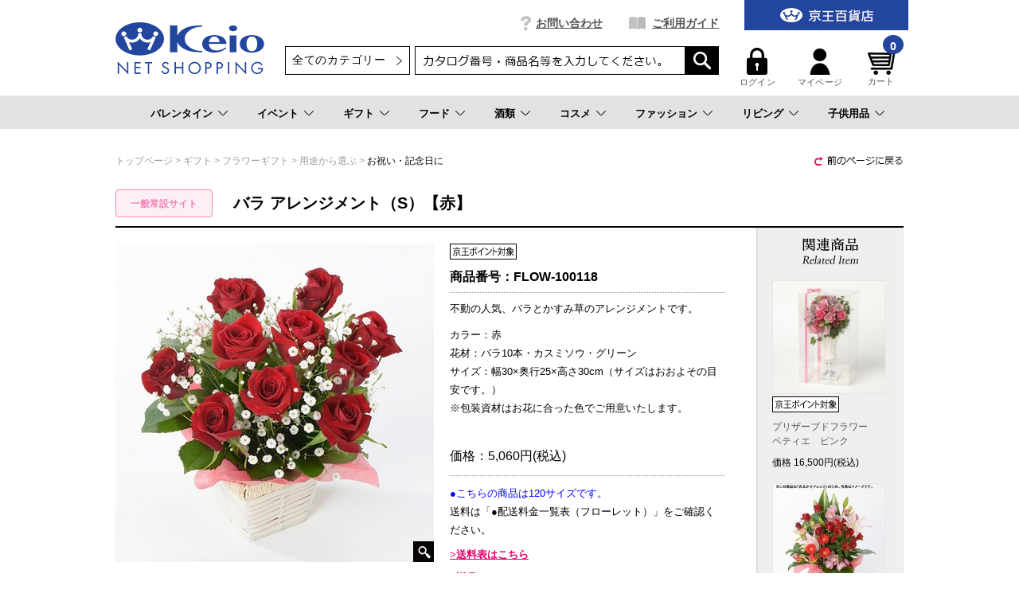

--- FILE ---
content_type: text/html;charset=UTF-8
request_url: https://shop.keionet.com/goods/index.html?ggcd=FLOW-100118&cid=net_flow_use_1
body_size: 22910
content:
<!DOCTYPE html PUBLIC "-//W3C//DTD XHTML 1.0 Transitional//EN" "http://www.w3.org/TR/xhtml1/DTD/xhtml1-transitional.dtd">
<html xmlns="http://www.w3.org/1999/xhtml" xml:lang="ja" xmlns:og="http://ogp.me/ns#" xmlns:fb="http://www.facebook.com/2008/fbml" lang="ja" xmlns:te="http://www.seasar.org/teeda/extension"><head>
<meta http-equiv="content-type" content="text/html; charset=UTF-8" /><meta http-equiv="content-style-type" content="text/css" /><meta http-equiv="content-script-type" content="text/javascript" /><meta http-equiv="imagetoolbar" content="no" /><meta name="author" content="株式会社京王百貨店 京王ネットショッピング" /><meta name="format-detection" content="telephone=no" /><meta name="viewport" content="target-densitydpi=device-dpi,width=990, maximum-scale=1.0, user-scalable=yes" /><meta name="description" content="京王ネットショッピングは京王百貨店の公式通販サイトです。バラ アレンジメント（S）【赤】、シーンごとの贈り物をはじめ、コスメ、ワインを中心とした酒類、季節限定のお菓子・スイーツなどを豊富に取り揃えております。一部送料無料商品も！" /><meta name="robots" content="index,follow" /><meta property="og:url" content="https://shop.keionet.com/goods/index.html?ggcd=FLOW-100118" /><meta property="og:title" content="バラ アレンジメント（S）【赤】 - 京王ネットショッピング | 京王百貨店" /><meta property="og:description" content="京王ネットショッピングは京王百貨店の公式通販サイトです。バラ アレンジメント（S）【赤】、シーンごとの贈り物をはじめ、コスメ、ワインを中心とした酒類、季節限定のお菓子・スイーツなどを豊富に取り揃えております。一部送料無料商品も！" /><meta property="og:image" content="https://shop.keionet.com/g_images/FLOW-100118/FLOW-100118_01_pdm.jpg?releaseVer=2601201523" /><meta property="og:site_name" content="京王ネットショッピング | 京王百貨店" /><meta property="og:type" content="product" /><meta property="fb:app_id" content="1538284943138204" /><script type="text/javascript" language="JavaScript" src="/ec/shop/common/js/jquery-3.6.0.min.js?releaseVer=2601201523" baseViewId="/view/front/include/head.html" xml:space="preserve"></script>
<script type="text/javascript" language="JavaScript" src="/ec/shop/common/js/jquery.easing.js?releaseVer=2601201523" baseViewId="/view/front/include/head.html" xml:space="preserve"></script>
<script type="text/javascript" language="JavaScript" src="/ec/shop/common/js/common.js?releaseVer=2601201523" baseViewId="/view/front/include/head.html" xml:space="preserve"></script>
<script type="text/javascript" language="JavaScript" src="/ec/shop/common/js/kumu.js?releaseVer=2601201523" baseViewId="/view/front/include/head.html" xml:space="preserve"></script>
<script type="text/javascript" language="JavaScript" src="/ec/shop/common/js/event.js?releaseVer=2601201523" baseViewId="/view/front/include/head.html" xml:space="preserve"></script>
<script type="text/javascript" language="JavaScript" src="/ec/shop/common/js/h.event.js?releaseVer=2601201523" baseViewId="/view/front/include/head.html" xml:space="preserve"></script>
<script type="text/javascript" language="JavaScript" src="/ec/shop/common/js/ajax.js?releaseVer=2601201523" baseViewId="/view/front/include/head.html" xml:space="preserve"></script>
<script type="text/javascript" language="JavaScript" src="/ec/shop/common/js/zipsearch.js?releaseVer=2601201523" baseViewId="/view/front/include/head.html" xml:space="preserve"></script>
<script type="text/javascript" language="JavaScript" src="/ec/shop/common/js/smartphone.js?releaseVer=2601201523" baseViewId="/view/front/include/head.html" xml:space="preserve"></script>
<script type="text/javascript" language="JavaScript" src="/ec/shop/common/js/hitmall.js?releaseVer=2601201523" baseViewId="/view/front/include/head.html" xml:space="preserve"></script>
<script type="text/javascript" language="JavaScript" src="/ec/shop/common/js/heightLine.js?releaseVer=2601201523" baseViewId="/view/front/include/head.html" xml:space="preserve"></script>
<script type="text/javascript" language="JavaScript" src="/ec/shop/common/js/eventInfo.js?releaseVer=2601201523" baseViewId="/view/front/include/head.html" xml:space="preserve"></script>
<script type="text/javascript" language="JavaScript" src="/ec/shop/common/js/specialbrand.js?releaseVer=2601201523" baseViewId="/view/front/include/head.html" xml:space="preserve"></script>
<script type="text/javascript" language="JavaScript" src="/ec/shop/common/js/sweetalert2.js?releaseVer=2601201523" baseViewId="/view/front/include/head.html" xml:space="preserve"></script>

<link rel="shortcut icon" href="/ec/shop/images/favicon.ico" type="image/ico" baseViewId="/view/front/include/head.html" />
<link rel="stylesheet" href="/ec/shop/common/css/import.css?releaseVer=2601201523" media="all" type="text/css" baseViewId="/view/front/include/head.html" />
<link rel="stylesheet" href="/ec/shop/common/css/sweetalert2.css?releaseVer=2601201523" media="all" type="text/css" baseViewId="/view/front/include/head.html" />

<script type="text/javascript" language="JavaScript" baseViewId="/view/front/include/head.html" xml:space="preserve">
var gtmId = 'GTM-PBTK5W';
//<![CDATA[
(function(w,d,s,l,i){w[l]=w[l]||[];w[l].push({'gtm.start':
new Date().getTime(),event:'gtm.js'});var f=d.getElementsByTagName(s)[0],
j=d.createElement(s),dl=l!='dataLayer'?'&l='+l:'';j.async=true;j.src=
'//www.googletagmanager.com/gtm.js?id='+i+dl;f.parentNode.insertBefore(j,f);
})(window,document,'script','dataLayer',gtmId);
//]]>
</script>
<style id="antiClickjack" xml:space="preserve">body{display:none !important;}</style>
<script type="text/javascript" language="JavaScript" baseViewId="/view/front/include/head.html" xml:space="preserve">

    if (self === top) {

        var antiClickjack = document.getElementById("antiClickjack");
        antiClickjack.parentNode.removeChild(antiClickjack);

    } else {

        top.location = self.location;

    }

</script>


<!-- アクセスログ取得用のタグ -->
<script type="text/javascript" language="JavaScript" src="https://asset.c-rings.net/script/cr_web_access-2.0.0.min.js?releaseVer=2601201523" baseViewId="/view/front/include/head.html" xml:space="preserve"></script>

<script type="text/javascript" language="JavaScript" baseViewId="/view/front/include/head.html" xml:space="preserve">PAC_CR_WEBACCESS.Track('3286e12e3be41b2108057350ee112b30bf5abc6096878edb2d9d69ddd1060a8f');</script>




<!-- メールコンバージョンのタグ -->
<script type="text/javascript" language="JavaScript" src="https://asset.c-rings.net/script/cr_effectLog-v21a.min.js?releaseVer=2601201523" baseViewId="/view/front/include/head.html" xml:space="preserve"></script>
<link rel="canonical" href="https://shop.keionet.com/goods/index.html?ggcd=FLOW-100118" baseViewId="/view/front/goods/index.html" id="goSSLCanonical" /><!-- ダブルサブミット防止関連 --><script type="text/javascript" language="JavaScript" src="/ec/shop/common/js/doubleSubmit.js?releaseVer=2601201523" baseViewId="/view/front/goods/index.html" xml:space="preserve"></script><script type="text/javascript" language="JavaScript" src="/ec/shop/common/js/jquery.alerts.js?releaseVer=2601201523" baseViewId="/view/front/goods/index.html" xml:space="preserve"></script><link rel="stylesheet" href="/ec/shop/common/css/jquery.alerts.css?releaseVer=2601201523" media="all" type="text/css" baseViewId="/view/front/goods/index.html" /><link rel="stylesheet" href="/ec/shop/common/css/dialog.css?releaseVer=2601201523" media="all" type="text/css" baseViewId="/view/front/goods/index.html" /><script type="text/javascript" language="JavaScript" src="/ec/shop/common/js/jquery.lightbox-0.5.js?releaseVer=2601201523" baseViewId="/view/front/goods/index.html" xml:space="preserve"></script><script type="text/javascript" language="JavaScript" src="/ec/shop/common/js/goodsimageviewer.js?releaseVer=2601201523" baseViewId="/view/front/goods/index.html" xml:space="preserve"></script><script type="text/javascript" language="JavaScript" src="/ec/shop/common/js/goodsunitsearch.js?releaseVer=2601201523" baseViewId="/view/front/goods/index.html" xml:space="preserve"></script><script type="text/javascript" language="JavaScript" src="/ec/shop/common/js/goodsunitselect.js?releaseVer=2601201523" baseViewId="/view/front/goods/index.html" xml:space="preserve"></script><script type="text/javascript" language="JavaScript" src="/ec/shop/common/js/goodsDetail.js?releaseVer=2601201523" baseViewId="/view/front/goods/index.html" xml:space="preserve"></script><script type="text/javascript" language="JavaScript" src="/ec/shop/common/js/hogan-3.0.1.js?releaseVer=2601201523" baseViewId="/view/front/goods/index.html" xml:space="preserve"></script><script type="text/javascript" language="JavaScript" src="/ec/shop/common/js/jquery.jsonp-2.4.0.min.js?releaseVer=2601201523" baseViewId="/view/front/goods/index.html" xml:space="preserve"></script><script type="text/javascript" language="JavaScript" src="/ec/shop/common/js/recommend/logreco_recommend.js?releaseVer=2601201523" baseViewId="/view/front/goods/index.html" xml:space="preserve"></script><script type="text/javascript" language="JavaScript" src="/ec/shop/common/js/jquery.sender.modal.js?releaseVer=2601201523" baseViewId="/view/front/goods/index.html" xml:space="preserve"></script><script type="text/javascript" language="JavaScript" src="/ec/shop/common/js/jquery.ui/jquery-ui.min.js?releaseVer=2601201523" baseViewId="/view/front/goods/index.html" xml:space="preserve"></script><script type="text/javascript" language="JavaScript" src="/ec/shop/common/js/ajaxcartadd.js?releaseVer=2601201523" baseViewId="/view/front/goods/index.html" xml:space="preserve"></script><script type="text/javascript" language="JavaScript" src="/ec/shop/common/js/counseling/ajaxCounseling.js?releaseVer=2601201523" baseViewId="/view/front/goods/index.html" xml:space="preserve"></script><script type="text/javascript" language="JavaScript" src="/ec/shop/common/js/counseling/ajaxDecorteCounseling.js?releaseVer=2601201523" baseViewId="/view/front/goods/index.html" xml:space="preserve"></script><script type="text/javascript" language="JavaScript" src="/ec/shop/common/js/counseling/web_counseling.js?releaseVer=2601201523" baseViewId="/view/front/goods/index.html" xml:space="preserve"></script><script type="text/javascript" language="JavaScript" src="/ec/shop/common/js/customerRingsData.js?releaseVer=2601201523" baseViewId="/view/front/goods/index.html" xml:space="preserve"></script><script type="text/javascript" language="JavaScript" src="https://asset.c-rings.net/script/cr_cartlog.js?releaseVer=2601201523" baseViewId="/view/front/goods/index.html" xml:space="preserve"></script><link rel="stylesheet" href="/ec/shop/common/css/jquery.lightbox-0.5.css?releaseVer=2601201523" media="all" type="text/css" baseViewId="/view/front/goods/index.html" /><link rel="stylesheet" href="/ec/shop/common/css/goods_special.css?ver20211124" media="all" type="text/css" baseViewId="/view/front/goods/index.html" /><link rel="stylesheet" href="/ec/shop/common/css/jquery.ui/jquery-ui.min.css?releaseVer=2601201523" media="all" type="text/css" baseViewId="/view/front/goods/index.html" /><link rel="stylesheet" href="/ec/shop/common/css/counseling.css?releaseVer=2601201523" media="all" type="text/css" baseViewId="/view/front/goods/index.html" /><link rel="stylesheet" href="/ec/shop/common/css/counselingIdlink.css?releaseVer=2601201523" media="all" type="text/css" baseViewId="/view/front/goods/index.html" /><script type="text/javascript" language="JavaScript" baseViewId="/view/front/goods/index.html" xml:space="preserve">
//<![CDATA[
jQuery(function($){
	// 規格1「選択して下さい」を削除
	var unit1Id="#unitSelect1";
	if($(unit1Id).get(0)){
		// value値ないプルダウン（選択して下さい）を削除する。
		//　※jQuery3.x以降、特殊文字（# や 空文字）は、「'」または「"」で括る必要があるため、修正。
		//　　・「' option[value=]'」 ⇒ 「" option[value='']"」に変更。
		$(unit1Id + " option[value='']").remove();
		// gcdの設定と規格2を取得する。
		callGoodsUnit2SearchFunc($(unit1Id).get(0), false);
	}

	// のしガイド　クリック
	var baseUrl = pkg_common.getAppComplementUrl();
	$("#goNoshiPage").click(function(e){

		// a のイベントをとめる。
		e.preventDefault();

		var url = baseUrl + '/goods/pop_noshi.html?newwindow=true';
		var winId = 'noshiPage';
		var option = 'left=400,top=200,width=810,height=700,menubar=no,status=no,scrollbars=yes, resizable=yes';
		var win = openWindow2(url, winId, option);
	});

	// 名入れ　クリック
	$("#goNairePage").click(function(e){

		// a のイベントをとめる。
		e.preventDefault();

		var url = baseUrl + '/goods/pop_naire.html?newwindow=true';
		var winId = 'nairePage';
		var option = 'left=400,top=200,width=810,height=700,menubar=no,status=no,scrollbars=yes, resizable=yes';
		var win = openWindow2(url, winId, option);
	});

	// 店頭受け取り　クリック
	$("#goDeliPage").click(function(e){

		// a のイベントをとめる。
		e.preventDefault();

		var url = baseUrl + '/goods/payment_p1.html?newwindow=true';
		var winId = 'DeliPage';
		var option = 'left=400,top=200,width=810,height=700,menubar=no,status=no,scrollbars=yes, resizable=yes';
		var win = openWindow2(url, winId, option);
	});

	// 配送可能な地域　クリック
	$("#goPaymentPage").click(function(e){

		// a のイベントをとめる。
		e.preventDefault();

		var url = baseUrl + '/goods/payment_p2.html?newwindow=true';
		var winId = 'PaymentPage';
		var option = 'left=400,top=200,width=810,height=700,menubar=no,status=no,scrollbars=yes, resizable=yes';
		var win = openWindow2(url, winId, option);
	});

		// お知らせハガキ　クリック
	$("#goCardPage").click(function(e){

		// a のイベントをとめる。
		e.preventDefault();

		var url = baseUrl + '/goods/card.html?newwindow=true';
		var winId = 'CardPage';
		var option = 'left=400,top=200,width=810,height=700,menubar=no,status=no,scrollbars=yes, resizable=yes';
		var win = openWindow2(url, winId, option);
	});

	// 送料について　クリック
	$("#goDelvPage").click(function(e){

		// a のイベントをとめる。
		e.preventDefault();

		var url = baseUrl + '/goods/pop_delv.html?newwindow=true';
		var winId = 'delvPage';
		var option = 'left=400,top=200,width=810,height=700,menubar=no,status=no,scrollbars=yes, resizable=yes';
		var win = openWindow2(url, winId, option);
	});

	// 返品について　クリック
	$("#goReturnPage").click(function(e){

		// a のイベントをとめる。
		e.preventDefault();

		var url = baseUrl + '/goods/pop_return.html?newwindow=true';
		var winId = 'returnPage';
		var option = 'left=400,top=200,width=810,height=700,menubar=no,status=no,scrollbars=yes, resizable=yes';
		var win = openWindow2(url, winId, option);
	});
});
//]]>
</script><script type="text/javascript" language="JavaScript" baseViewId="/view/front/goods/index.html" xml:space="preserve">
	$(function() {
		// 画面スクロールなしで販売前カウンセリング ダイアログを開いたとき、
		// 販売前カウンセリング ダイアログ上部分が見切れることがあるため、
		// ヘッダーとグローバルナビゲーションの高さ分表示位置を下げる。
		var threeColumnBgHeight = $('.threeColumnBg').innerHeight() === undefined? 0: $('.threeColumnBg').innerHeight();	// ヘッダーエリア
		var categoryNavHeight = $('#categoryNav').innerHeight() === undefined? 0: $('#categoryNav').innerHeight();			// グローバルナビゲーション
		var position_top = threeColumnBgHeight + categoryNavHeight + 50;

		let counselingBrandType = $('#specialBrandType').val();
		if (counselingBrandType == 'DECORTE') {
			// コスメデコルテ用 カウンセリングダイアログの初期設定
			DECORTE.init({
				title		: "お客さまの肌状態に関するカウンセリング",
				autoOpen	: false,
				bgiframe	: true,
				height		: "auto",
				width		: 900,
				modal		: true,
				resizable	: false,
				position	: ['center', position_top],
				dialogClass : 'counselingDialogClass'
			},
			".counselingButton");
		} else {
			// カウンセリングダイアログの初期設定
			COUNSELING.init({
				title		: "販売前カウンセリング",
				autoOpen	: false,
				bgiframe	: true,
				height		: "auto",
				width		: 900,
				modal		: true,
				resizable	: false,
				position	: ['center', position_top],
				dialogClass : 'counselingDialogClass'
			},
			".counselingButton");
		}
	});
</script><script type="text/javascript" language="JavaScript" baseViewId="/view/front/goods/index.html" xml:space="preserve">
jQuery(function($){
	/* レコメンド */
	logreco_setting('057af14c9e7cbbd684b0ab212095e811', '2522260127070358', true);
	logreco_history_view('FLOW-100118');
	logreco_recommend_view('FLOW-100118', 'netshop');
});
</script><title>バラ アレンジメント（S）【赤】 - 京王ネットショッピング | 京王百貨店</title></head>
<body class="goodsDetail" id="d_goods_detail">
<input type="hidden" id="crMemberKey" name="crMemberKey" value="" />
<input type="hidden" id="crWebAccess2" name="crWebAccess2" value="EhIXt2RMfTQ_" />
<input type="hidden" id="decorteCartFlag" name="decorteCartFlag" value="false" />
<input type="hidden" id="decorteCounselingFlag" name="decorteCounselingFlag" value="false" />



<div id="fb-root"></div>
<script type="text/javascript" language="JavaScript" baseViewId="/view/front/goods/index.html" xml:space="preserve">
(function(d, s, id) {
	var fbAppId = '1538284943138204';
	var js, fjs = d.getElementsByTagName(s)[0];
	if (d.getElementById(id)) return;
	js = d.createElement(s); js.id = id;
	//<![CDATA[
	js.src = "//connect.facebook.net/ja_JP/sdk.js#xfbml=1&appId=" + fbAppId + "&version=v2.6";
	//]]>
	fjs.parentNode.insertBefore(js, fjs);
}(document, 'script', 'facebook-jssdk'));
</script>


<a shape="rect" name="top" id="top"></a>



<div id="d_layout">

  
  <script type="text/javascript" language="JavaScript" src="/ec/shop/common/js/jquery.header.logout.confirm.modal.js?releaseVer=2601201523" baseViewId="/view/front/include/header.html" xml:space="preserve"></script>
  
  <div id="d_header" class="d_header">
    <div class="headerNav">
      <div class="threeColumnBg">
        <div class="threeColumn">
          <div class="left">
            <div class="sitelogo">
              <a id="go-Home-logo" href="/" shape="rect">
                <img src="/ec/shop/images/header/logo.png?releaseVer=2601201523" alt="贈答品・ギフト・プレゼントの通販【京王百貨店】京王ネットショッピング" title="贈答品・ギフト・プレゼントの通販【京王百貨店】京王ネットショッピング" />
              </a>
            </div>
          </div>
          <div class="center">
            <div id="d_gn">
              <ul><li id="d_gn_inquiry"><a id="go-Inquiry-h" href="/inquiry/index.html" shape="rect">お問い合わせ</a></li><li id="d_gn_guide"><a id="go-Guide-h" href="/guide/index.html" shape="rect">ご利用ガイド</a></li></ul>
            </div>

            <div id="d_lookup">
              
              
              <form enctype="application/x-www-form-urlencoded" method="post" action="/search/index.html">
                <span id="freeArea2" class="addheadSelect" freeAreaKey="header_search"><!-- 検索プルダウン -->
  <select id="condCidTop" name="indexForm:condCidTop">
    <option value="">全てのカテゴリー</option>
    <option value="wg">お歳暮</option>
    <option value="netshop">一般常設サイト</option>
    <option value="d-osechi">おせち（配送）</option>
    <option value="si-osechi">おせち（新宿店受取）</option>
    <option value="se-osechi">おせち（聖蹟桜ヶ丘店受取）</option>
    <option value="si-xmas">ｸﾘｽﾏｽｹｰｷ（新宿店受取）</option>
    <option value="se-xmas">ｸﾘｽﾏｽｹｰｷ（桜ヶ丘店受取）</option>
    <option value="d-xmas">ｸﾘｽﾏｽｹｰｷ（配送）</option>
    <!--<option value="yoyaku">イベント予約</option> -->
    <option value="rgift">弔事用ご返礼品</option>
    <option value="card">商品券</option>
  </select>
<!-- 検索プルダウン --></span>
                <input name="indexForm/view/front/search/index.html" type="hidden" value="indexForm" />
                <input name="indexForm:dummy" style="display: none" type="text" value="" />
                <input name="indexForm:fromView" id="fromView" type="hidden" value="header" />
                <input name="indexForm:orSearch" id="orSearch" type="hidden" value="0" />
                <input maxlength="100" errorStyleClass="errorPart" name="indexForm:keyword" id="search" type="text" title="検索キーワード" />
                <input src="/ec/shop/images/button/lookup01.gif?releaseVer=2601201523" alt="検索" name="indexForm:doSearch" id="doGoodsSearch" type="image" />
                <script type="text/javascript" language="JavaScript" baseViewId="/view/front/include/header.html" xml:space="preserve">
                  //<![CDATA[
                  $(function () {
                    if ($("input#search").val() != "") {
                      $(this).addClass("nohint");
                    } else {
                      $($("input#search")).addClass("hint");
                    }
                    $("input#search")
                      .focus(function () {
                        /* フォーカスが当たった時、何も入力されていなかったら背景画像を消す */
                        if ($(this).val() == "") $(this).removeClass("hint").addClass("nohint");
                      })
                      .blur(function () {
                        /* フォーカスが外れた時、何も入力されていなかったら背景画像を表示 */
                        if ($(this).val() == "") $(this).removeClass("nohint").addClass("hint");
                      });
                  });
                  //]]>
                </script>
              </form>
              
            </div>
          </div>
          <div class="right">
            <div id="officialBtn">
              <a id="go-Home-h" href="http://www.keionet.com?newwindow=true" shape="rect" target="_blank">
                <img src="/ec/shop/images/header/gn_top01.gif?releaseVer=2601201523" alt="京王百貨店トップページへ" width="206" title="京王百貨店トップページへ" height="38" />
              </a>
            </div>

            <div class="userMenu">
              <div id="d_hn">
                <form id="header1Form" name="layoutHeader:header1Form" method="post" enctype="application/x-www-form-urlencoded" action="/goods/index.html">
                  <ul><input type="submit" id="doLogout-h" name="layoutHeader:header1Form:doLogout-h" style="display: none" />
                      <li id="logIn">
                        <a id="go-Login-h" href="/member/index.html" shape="rect"> <img src="/ec/shop/images/header/hn_login01.gif?releaseVer=2601201523" alt="ログイン" width="26" height="34" /><br clear="none" />ログイン </a>
                      </li>
                    <li id="d_member_change">
                      <a id="go-Member-h" href="/member/index.html" shape="rect"> <img src="/ec/shop/images/header/hn_member01.gif?releaseVer=2601201523" alt="マイページ" width="26" height="34" /><br clear="none" />マイページ </a>
                    </li></ul>
                
<input type="hidden" name="sessionTime" value="rO0ABXQAEjExOTQ1Njc4MDk2NTQ2OTIxNw==" />
<input type="hidden" name="layoutHeader:header1Form/view/front/goods/index.html" value="layoutHeader:header1Form" /></form>
              </div>

              <div id="d_quick_cart">
                <a id="go-Cart-h" href="/cart/index.html" shape="rect">
                  <span id="countSum">
                    <span class="goodsCountIcon">
                      0
                    </span>
                  </span>
                  <img src="/ec/shop/images/header/hn_viewcart01.gif?releaseVer=2601201523" alt="カート" width="40" height="33" /><br clear="none" />カート
                </a>
              </div>
            </div>
          </div>
        </div>
      </div>
    </div>

    <div id="freeArea5" freeAreaKey="topmega"><!-- ★★★★★　PCのみ start　★★★★★-->
<div id="categoryNav">
  <ul class="categoryLevel0">
    <li><a href="pointer-events: none;">バレンタイン</a></li>
    <li><a href="/cp.html?fkey=shopevent">イベント</a></li>
    <li><a href="/cp.html?fkey=gift">ギフト</a></li>
    <li><a href="/cp.html?fkey=f_sweets">フード</a></li>
    <li><a href="/cp.html?fkey=wine">酒類</a></li>
    <li><a href="/cp.html?fkey=cosmetics">コスメ</a></li>
    <li><a href="/cp.html?fkey=fashion">ファッション</a></li>
    <li><a href="/cp.html?fkey=living">リビング</a></li>
    <li><a href="/cp.html?fkey=baby_kids">子供用品</a></li>
  </ul>
  <!-- /★★★★★　PCのみ end　★★★★★-->


  <!-- ***************　バレンタイン　*************** -->
  <div class="slideMenu">
    <div class="slideMenuTtl">
      <p class="nolink"><span>バレンタイン</span></p>
    </div>
    <div class="slideMenuBody">

      <!-- 　―――――――――  列 ―――――――――  -->
      <div class="column column3">
        <div class="categoryMenu">
          <ul>
            <li class="categoryLevel1">
              <a href="/cp.html?fkey=valentine"><span>2026 京王のバレンタイン</span></a>
            </li>
          </ul>
        </div><!-- /categoryMenu -->
      </div>
      <!-- /　―――――――――  列 ―――――――――  -->


　   </div>
  </div>

 <!-- ***************　イベント　*************** -->
  <div class="slideMenu">
    <div class="slideMenuTtl">
      <p><a href="/cp.html?fkey=shopevent"><span>イベント＆サービス予約</span></a></p>
    </div>
   </div>

  <!-- ***************　ギフト　*************** -->
  <div class="slideMenu">
    <div class="slideMenuTtl">
      <p><a href="/cp.html?fkey=gift"><span>ギフトTOP</span></a></p>
    </div>
    <div class="slideMenuBody">

      <!-- 　―――――――――  列 ―――――――――  -->
      <div class="column column3">
        <div class="categoryMenu">
          <ul>
            <li class="categoryLevel1 hasChilds">
              <span>お祝いを贈る</span>
              <ul>
                <li class="categoryLevel2"><a href="/cp.html?fkey=gift_born_celebration"><span>出産お祝い</span></a></li>
                <li class="categoryLevel2"><a href="/cp.html?fkey=gift_wedding_celebration"><span>結婚お祝い</span></a></li>
                <li class="categoryLevel2"><a href="/cp.html?fkey=gift_longevity_celebration"><span>長寿のお祝い</span></a></li>
                <li class="categoryLevel2"><a href="/cp.html?fkey=gift_house_celebration"><span>新築・引っ越しのお祝い</span></a></li>
                <li class="categoryLevel2"><a href="/goods/list.html?cid=net_gift_birth"><span>お誕生日ギフト</span></a></li>
              </ul>
            </li>
          </ul>
        </div><!-- /categoryMenu -->
      </div>
      <!-- /　―――――――――  列 ―――――――――  -->

      <!-- 　―――――――――  列 ―――――――――  -->
      <div class="column column3">
        <div class="categoryMenu">
          <ul>
            <li class="categoryLevel1 hasChilds">
              <span>お返しを贈る</span>
              <ul>
                <li class="categoryLevel2"><a href="/cp.html?fkey=gift_born_return"><span>出産内祝い</span></a></li>
                <li class="categoryLevel2"><a href="/cp.html?fkey=gift_wedding_return"><span>結婚内祝い</span></a></li>
                <li class="categoryLevel2"><a href="/cp.html?fkey=gift_condolences_return"><span>快気内祝い</span></a></li>
                <li class="categoryLevel2"><a href="/cp.html?fkey=gift_house_return"><span>新築・引っ越しの内祝い</span></a></li>
              </ul>
            </li>
          </ul>
        </div><!-- /categoryMenu -->
      </div>
      <!-- /　―――――――――  列 ―――――――――  -->

      <!-- 　―――――――――  列 ―――――――――  -->
      <div class="column column3">
        <div class="categoryMenu">
          <ul>
            <li class="categoryLevel1 hasChilds"><span>特集</span>
              <div class="flex">
                <ul>
                <li class="categoryLevel2"><a href="/sp.html?fkey=catalog"><span>カタログギフト</span></a></li>
                <li class="categoryLevel2"><a href="/goods/list.html?cid=net_food_ana"><span>ANA’sフレッシュセレクション(カード型ギフト)</span></a></li>
                <li class="categoryLevel2"><a href="/cp.html?fkey=flower"><span>フラワーギフト</span></a></li>
                <li class="categoryLevel2"><a href="/cp.html?fkey=tenohira_gift"><span>てのひらギフト</span></a></li>
                <li class="categoryLevel2"><a href="/goods/list.html?cid=net_gift_free"><span>送料無料・込ギフト</span></a></li>
                <li class="categoryLevel2"><a href="/rgift/index.html"><span>お香典返し・ご返礼品</span></a></li>
                <li class="categoryLevel2"><a href="/goods/list.html?cid=card"><span>商品券</span></a></li>
                </ul>
              </div>
            </li>
          </ul>
        </div><!-- /categoryMenu -->
      </div>
      <!-- /　―――――――――  列 ―――――――――  -->

    </div>
  </div>

  <!-- ***************　フード 　*************** -->
  <div class="slideMenu">
    <div class="slideMenuTtl">
      <p class="nolink"><span>フード</span></p>
    </div>
    <div class="slideMenuBody">

      <!-- 　―――――――――  列 ―――――――――  -->
      <div class="column column3">
        <div class="categoryMenu">
          <ul>
            <li class="categoryLevel1 hasChilds">
              <a href="/cp.html?fkey=f_sweets"><span>スイーツセレクションTOP</span></a>
              <ul>
                <li class="categoryLevel2"><a href="/goods/list.html?cid=net_food_yoga_101"><span>クッキー</span></a></li>
                <li class="categoryLevel2"><a href="/goods/list.html?cid=net_food_yoga_102"><span>ラスク</span></a></li>
                <li class="categoryLevel2"><a href="/goods/list.html?cid=net_food_yoga_103"><span>マドレーヌ・バームクーヘン</span></a></li>
                <li class="categoryLevel2"><a href="/goods/list.html?cid=net_food_yoga_104"><span>チョコレート</span></a></li>
                <li class="categoryLevel2"><a href="/goods/list.html?cid=net_food_yoga_105"><span>ケーキ・パイ</span></a></li>
<!--                <li class="categoryLevel2"><a href="/goods/list.html?cid=net_food_yoga_106"><span>ゼリー・プリン</span></a></li>-->
<!--                <li class="categoryLevel2"><a href="/goods/list.html?cid=net_food_yoga_107"><span>アイス・シャーベット</span></a></li>-->
                <li class="categoryLevel2"><a href="/goods/list.html?cid=net_food_waga_101"><span>せんべい・あられ・おかき</span></a></li>
                <li class="categoryLevel2"><a href="/goods/list.html?cid=net_food_waga_102"><span>羊羹</span></a></li>
                <li class="categoryLevel2"><a href="/goods/list.html?cid=net_food_waga_103"><span>饅頭・最中</span></a></li>
<!--                <li class="categoryLevel2"><a href="/goods/list.html?cid=net_food_waga_104"><span>カステラ・どら焼き</span></a></li>-->
<!--                <li class="categoryLevel2"><a href="/goods/list.html?cid=net_food_waga_105"><span>団子・餅菓子</span></a></li>-->
                <li class="categoryLevel2"><a href="/goods/list.html?cid=net_food_waga_106"><span>甘納豆・豆菓子</span></a></li>
<!--                <li class="categoryLevel2"><a href="/goods/list.html?cid=net_food_waga_107"><span>ぜんざい・あんみつ・くずきり</span></a></li>-->
                <li class="categoryLevel2"><a href="/goods/list.html?cid=net_food_store"><span>デパ地下 スイーツ＆フード店頭受け取り</span></a></li>
              </ul>
            </li>
          </ul>
        </div><!-- /categoryMenu -->
      </div>
      <!-- /　―――――――――  列 ―――――――――  -->

      <!-- 　―――――――――  列 ―――――――――  -->
      <div class="column column3">
        <div class="categoryMenu">
          <ul>
            <li class="categoryLevel1 hasChilds">
              <a href="/cp.html?fkey=food"><span>フードTOP</span></a>
              <ul>
                <li class="categoryLevel2"><a href="/goods/list.html?cid=net_food_grocery"><span>調味料・缶詰・惣菜</span></a></li>
                <li class="categoryLevel2"><a href="/goods/list.html?cid=net_food_niku"><span>精肉・ハム・ソーセージ</span></a></li>
                <li class="categoryLevel2"><a href="/goods/list.html?cid=net_food_fish"><span>魚介・塩干物</span></a></li>
                <li class="categoryLevel2"><a href="/goods/list.html?cid=net_food_ume"><span>梅干し・漬物・佃煮</span></a></li>
                <li class="categoryLevel2"><a href="/goods/list.html?cid=net_food_dashi"><span>鰹節・出汁・椎茸</span></a></li>
                <li class="categoryLevel2"><a href="/goods/list.html?cid=net_food_nori"><span>海苔</span></a></li>
                <li class="categoryLevel2"><a href="/goods/list.html?cid=net_food_soup"><span>スープ・みそ汁</span></a></li>
                <li class="categoryLevel2"><a href="/goods/list.html?cid=net_food_coff"><span>コーヒー・お茶・飲料</span></a></li>
                <li class="categoryLevel2"><a href="/cp.html?fkey=f_lunchbox"><span>お届け弁当</span></a></li>
                <li class="categoryLevel2"><a href="/goods/list.html?cid=net_food_spec24"><span>食品お買得市</span></a></li>
              </ul>
            </li>
          </ul>
        </div><!-- /categoryMenu -->
      </div>
      <!-- /　―――――――――  列 ―――――――――  -->

      <!-- 　―――――――――  列 ―――――――――  -->
      <div class="column column3">
        <div class="categoryMenu">
          <ul>
            <li class="categoryLevel1 hasChilds">
              <a href="/cp.html?fkey=sanchoku"><span>お取り寄せ グルメ＆スイーツTOP</span></a>
              <ul>
                <li class="categoryLevel2"><a href="/goods/list.html?cid=net_food_sanc_2_12"><span>和風総菜</span></a></li>
                <li class="categoryLevel2"><a href="/goods/list.html?cid=net_food_sanc_2_13"><span>洋風総菜</span></a></li>
                <li class="categoryLevel2"><a href="/goods/list.html?cid=net_food_sanc_2_14"><span>中華・エスニック</span></a></li>
                <li class="categoryLevel2"><a href="/goods/list.html?cid=net_food_sanc_2_15"><span>スイーツ・ドリンク</span></a></li>
                <li class="categoryLevel2"><a href="/goods/list.html?cid=net_food_sanc_2_16"><span>精肉・加工肉</span></a></li>
                <li class="categoryLevel2"><a href="/goods/list.html?cid=net_food_sanc_2_17"><span>魚介・塩乾物</span></a></li>
                <li class="categoryLevel2"><a href="/goods/list.html?cid=net_food_sanc_2_18"><span>スープ・カレー</span></a></li>
                <li class="categoryLevel2"><a href="/goods/list.html?cid=net_food_sanc_2_19"><span>お米・パン・麺</span></a></li>
                <li class="categoryLevel2"><a href="/goods/list.html?cid=net_food_sanc_3"><span>北海道フーディスト</span></a></li>
              </ul>
            </li>
          </ul>
        </div><!-- /categoryMenu -->
      </div>
      <!-- /　―――――――――  列 ―――――――――  -->

    </div>
  </div>

  <!-- ***************　酒類 　*************** -->
  <div class="slideMenu">
    <div class="slideMenuTtl">
      <p class="nolink"><span>酒類</span></p>
    </div>
    <div class="slideMenuBody">

      <!-- 　―――――――――  列 ―――――――――  -->
      <div class="column column3">
        <div class="categoryMenu">
          <ul>
            <li class="categoryLevel1 hasChilds">
              <a href="/cp.html?fkey=wine"><span>ワインTOP</span></a>
              <ul>
                <li class="categoryLevel2"><a href="/goods/list.html?cid=net_liqu_wine_type_1"><span>赤</span></a></li>
                <li class="categoryLevel2"><a href="/goods/list.html?cid=net_liqu_wine_type_2"><span>白</span></a></li>
                <li class="categoryLevel2"><a href="/goods/list.html?cid=net_liqu_wine_type_3"><span>ロゼ</span></a></li>
                <li class="categoryLevel2"><a href="/goods/list.html?cid=net_liqu_wine_type_4"><span>泡</span></a></li>
                <li class="categoryLevel2"><a href="/goods/list.html?cid=net_liqu_wset"><span>ワインセット</span></a></li>
                <li class="categoryLevel2"><a href="/goods/list.html?cid=net_liqu_spec_35"><span>シーズナルワイン</span></a></li>
              </ul>
            </li>
          </ul>
        </div><!-- /categoryMenu -->
      </div>
      <!-- /　―――――――――  列 ―――――――――  -->

      <!-- 　―――――――――  列 ―――――――――  -->
      <div class="column column3">
        <div class="categoryMenu">
          <ul>
            <li class="categoryLevel1 hasChilds">
              <a href="/cp.html?fkey=sake"><span>日本酒TOP</span></a>
              <ul>
                <li class="categoryLevel2"><a href="/goods/list.html?cid=net_liqu_sake_jundai"><span>純米大吟醸</span></a></li>
                <li class="categoryLevel2"><a href="/goods/list.html?cid=net_liqu_sake_daigin"><span>大吟醸</span></a></li>
                <li class="categoryLevel2"><a href="/goods/list.html?cid=net_liqu_sake_jungin"><span>純米吟醸</span></a></li>
                <li class="categoryLevel2"><a href="/goods/list.html?cid=net_liqu_sake_ginjo"><span>吟醸</span></a></li>
                <li class="categoryLevel2"><a href="/goods/list.html?cid=net_liqu_sake_junmai"><span>特別純米・純米</span></a></li>
                <li class="categoryLevel2"><a href="/goods/list.html?cid=net_liqu_sake_honjo"><span>特別本醸造・本醸造</span></a></li>
                <li class="categoryLevel2"><a href="/goods/list.html?cid=net_liqu_sake_happou"><span>発泡日本酒</span></a></li>
              </ul>
            </li>
          </ul>
        </div><!-- /categoryMenu -->
      </div>
      <!-- /　―――――――――  列 ―――――――――  -->

      <!-- 　―――――――――  列 ―――――――――  -->
      <div class="column column3">
        <div class="categoryMenu">
          <ul>
            <li class="categoryLevel1"><a href="/goods/list.html?cid=net_liqu_shoc"><span>焼酎</span></a></li>
          </ul>
        </div><!-- /categoryMenu -->

        <div class="categoryMenu">
          <ul>
            <li class="categoryLevel1"><a href="/goods/list.html?cid=net_liqu_beer"><span>ビール</span></a></li>
          </ul>
        </div><!-- /categoryMenu -->

        <div class="categoryMenu">
          <ul>
            <li class="categoryLevel1"><a href="/goods/list.html?cid=net_liqu_yosh"><span>ウイスキー・ブランデー</span></a></li>
          </ul>
        </div><!-- /categoryMenu -->

        <div class="categoryMenu">
          <ul>
            <li class="categoryLevel1"><a href="/goods/list.html?cid=net_liqu_kaji"><span>リキュール・スピリッツ</span></a></li>
          </ul>
        </div><!-- /categoryMenu -->

        <div class="categoryMenu">
          <ul>
            <li class="categoryLevel1"><a href="/goods/list.html?cid=net_liqu_non"><span>ノンアルコール</span></a></li>
          </ul>
        </div><!-- /categoryMenu -->
      </div>
      <!-- /　―――――――――  列 ―――――――――  -->

    </div>
  </div>

  <!-- ***************　コスメ 　*************** -->
  <div class="slideMenu">
    <div class="slideMenuTtl">
      <p><a href="/cp.html?fkey=cosmetics"><span>コスメTOP</span></a></p>
    </div>
    <div class="slideMenuBody">

      <!-- 　―――――――――  列 ―――――――――  -->
      <div class="column column3 column3-2">
        <div class="categoryMenu">
          <ul>
            <li class="categoryLevel1 hasChilds">
              <span>カテゴリー</span>
              <div class="flex">
                <ul>
                  <li class="categoryLevel2"><a href="/goods/list.html?cid=net_cosm_item_11"><span>スキンケア</span></a></li>
                  <li class="categoryLevel2"><a href="/goods/list.html?cid=net_cosm_item_12"><span>ベースメイク</span></a></li>
                  <li class="categoryLevel2"><a href="/goods/list.html?cid=net_cosm_item_13"><span>ポイントメイク</span></a></li>
                  <li class="categoryLevel2"><a href="/goods/list.html?cid=net_cosm_item_14"><span>フレグランス</span></a></li>
                  <li class="categoryLevel2"><a href="/goods/list.html?cid=net_cosm_item_15"><span>ヘアケア</span></a></li>
                </ul>
                <ul>
                  <li class="categoryLevel2"><a href="/goods/list.html?cid=net_cosm_item_16"><span>ボディケア</span></a></li>
                  <li class="categoryLevel2"><a href="/goods/list.html?cid=net_cosm_item_17"><span>インナーケア</span></a></li>
                  <li class="categoryLevel2"><a href="/goods/list.html?cid=net_cosm_item_18"><span>美容小物</span></a></li>
                  <li class="categoryLevel2"><a href="/goods/list.html?cid=net_cosm_item_19"><span>メンズコスメ</span></a></li>
                </ul>
              </div>
            </li>
          </ul>
        </div><!-- /categoryMenu -->
      </div>
      <!-- /　―――――――――  列 ―――――――――  -->

      <!-- 　―――――――――  列 ―――――――――  -->
      <div class="column column3">
        <div class="categoryMenu">
          <ul>
            <li class="categoryLevel1 hasChilds"><span>ブランド</span>
              <div class="flex">
                <ul>
                  <li class="categoryLevel2"><a href="/cp.html?fkey=c_cdpb"><span>クレ・ド・ポー ボーテ</span></a></li>
                  <li class="categoryLevel2"><a href="/cp.html?fkey=c_decorte"><span>コスメデコルテ</span></a></li>
                  <li class="categoryLevel2"><a href="/goods/list.html?cid=net_cosm_bran_46"><span>SHISEIDO</span></a></li>
                  <li class="categoryLevel2"><a href="/goods/list.html?cid=net_cosm_bran_61"><span>ロクシタン</span></a></li>
                  <li class="categoryLevel2"><a href="/cp.html?fkey=cosme_search"><span>ブランド一覧から探す</span></a></li>
                </ul>
              </div>
            </li>
          </ul>
        </div><!-- /categoryMenu -->
      </div>
      <!-- /　―――――――――  列 ―――――――――  -->

      <!-- 　―――――――――  列 ―――――――――  -->
      <div class="column column3">
        <div class="categoryMenu">
          <ul>
            <li class="categoryLevel1 hasChilds"><span>ピックアップ</span>
              <div class="flex">
                <ul>
                  <li class="categoryLevel2"><a href="https://www.keionet.com/info/shinjuku/event/cosmetics_calendar.html" target="_blank"><span>コスメカレンダー</span></a></li>
                </ul>
                <ul>
                  <li class="categoryLevel2"><a href="/cp.html?fkey=cosme_store"><span>コスメ店舗受取り</span></a></li>
                </ul>
              </div>
            </li>
          </ul>
        </div><!-- /categoryMenu -->
      </div>
      <!-- /　―――――――――  列 ―――――――――  -->

    </div>
  </div>


  <!-- ***************　ファッション 　*************** -->
  <div class="slideMenu">
    <div class="slideMenuTtl">
      <p><a href="/cp.html?fkey=fashion"><span>ファッションTOP</span></a></p>
    </div>
    <div class="slideMenuBody">

      <!-- 　―――――――――  列 ―――――――――  -->
      <div class="column column3">
        <div class="categoryMenu">
          <ul>
            <li class="categoryLevel1 hasChilds">
              <span>特集</span>
              <ul>
                <li class="categoryLevel2"><a href="/cp.html?fkey=shoes"><span>婦人靴特集</span></a></li>
                <li class="categoryLevel2"><a href="/goods/list.html?cid=net_Lfashion_harm"><span>HARMONY～Keioのセレクトショップ～</span></a></li>
                <li class="categoryLevel2"><a href="/cp.html?fkey=wagonsale"><span>京王ネットワゴンセール</span></a></li>
                <li class="categoryLevel2"><a href="/goods/list.html?cid=net_Lfashion_recover"><span>リカバリーウェア・グッズ特集</span></a></li>
              </ul>
            </li>
          </ul>
        </div><!-- /categoryMenu -->
      </div>
      <!-- /　―――――――――  列 ―――――――――  -->

      <!-- 　―――――――――  列 ―――――――――  -->
      <div class="column column3">
        <div class="categoryMenu">
          <ul>
            <li class="categoryLevel1 hasChilds">
              <span>ブランド(婦人服)</span>
              <ul>
                <li class="categoryLevel2"><a href="/goods/list.html?cid=net_Lfashion_harm_01"><span>セントジェームス</span></a></li>
                <li class="categoryLevel2"><a href="/goods/list.html?cid=net_Lfashion_harm_06"><span>ダントン</span></a></li>
                <li class="categoryLevel2"><a href="/goods/list.html?cid=net_Lfashion_harm_07"><span>ジムフレックス</span></a></li>
                <li class="categoryLevel2"><a href="/goods/list.html?cid=net_Lfashion_harm_08"><span>フレッドペリー</span></a></li>
                <li class="categoryLevel2"><a href="/goods/list.html?cid=net_Lfashion_harm_19"><span>バブアー</span></a></li>
              </ul>
            </li>
          </ul>
        </div><!-- /categoryMenu -->
      </div>
      <!-- /　―――――――――  列 ―――――――――  -->

      <!-- 　―――――――――  列 ―――――――――  -->
      <div class="column column3">
        <div class="categoryMenu">
          <ul>
            <li class="categoryLevel1 hasChilds">
              <span>ブランド(婦人靴・雑貨)</span>
              <ul>
                <li class="categoryLevel2"><a href="/sp.html?fkey=shoes_quartetharmony"><span>カルテットハーモニー</span></a></li>
                <li class="categoryLevel2"><a href="/goods/list.html?cid=net_shoe_bran_9"><span>ジュペリー</span></a></li>
                <li class="categoryLevel2"><a href="/goods/list.html?cid=net_shoe_bran_5"><span>銀座ヨシノヤ</span></a></li>
                <li class="categoryLevel2"><a href="/goods/list.html?cid=net_fash_pr"><span>ポロ ラルフ ローレン</span></a></li>
                <li class="categoryLevel2"><a href="/goods/list.html?cid=net_Lfashion_tabio"><span>Tabio(タビオ)</span></a></li>
                <li class="categoryLevel2"><a href="/goods/list.html?cid=net_Lfashion_aaa"><span>アルティザン・アンド・アーティスト</span></a></li>
              </ul>
            </li>
          </ul>
        </div><!-- /categoryMenu -->
      </div>
      <!-- /　―――――――――  列 ―――――――――  -->

      <!-- 　―――――――――  列 ―――――――――  -->
      <div class="column column3">
        <div class="categoryMenu">
          <ul>
            <li class="categoryLevel1 hasChilds">
              <span>ブランド(トラベル・アウトドア)</span>
              <ul>
                <li class="categoryLevel2"><a href="/goods/list.html?cid=net_fash_samso"><span>サムソナイト</span></a></li>
                <li class="categoryLevel2"><a href="/goods/list.html?cid=net_hobb_aandf"><span>A＆Fカントリー</span></a></li>
              </ul>
            </li>
          </ul>
        </div><!-- /categoryMenu -->
      </div>
      <!-- /　―――――――――  列 ―――――――――  -->

    </div>
  </div>

  <!-- ***************　リビング 　*************** -->
  <div class="slideMenu">
    <div class="slideMenuTtl">
      <p><a href="/cp.html?fkey=living"><span>リビングTOP</span></a></p>
    </div>
    <div class="slideMenuBody">

      <!-- 　―――――――――  列 ―――――――――  -->
      <div class="column column3">
        <div class="categoryMenu">
          <ul>
            <li class="categoryLevel1 hasChilds">
              <span>特集</span>
              <ul>
                <li class="categoryLevel2"><a href="/cp.html?fkey=mugcup"><span>マグカップコレクション</span></a></li>
                <li class="categoryLevel2"><a href="/goods/list.html?cid=net_saiji_steiff"><span>シュタイフ</span></a></li>
                <li class="categoryLevel2"><a href="/goods/list.html?cid=net_saiji_snowdome"><span>スノードーム美術館</span></a></li>
                <li class="categoryLevel2"><a href="/goods/list.html?cid=net_live_geis"><span>午(うま)年雑貨</span></a></li>
                <li class="categoryLevel2"><a href="/goods/list.html?cid=net_live_winter"><span>気分が明るくなるカラフル食器</span></a></li>
                <li class="categoryLevel2"><a href="/goods/list.html?cid=net_live_year"><span>イヤーアイテム</span></a></li>
                <li class="categoryLevel2"><a href="/goods/list.html?cid=net_live_hokuo"><span>北欧雑貨</span></a></li>
              </ul>
            </li>
          </ul>
        </div><!-- /categoryMenu -->
      </div>
      <!-- /　―――――――――  列 ―――――――――  -->

      <!-- 　―――――――――  列 ―――――――――  -->
      <div class="column column3 column3-2">
        <div class="categoryMenu">
          <ul>
            <li class="categoryLevel1 hasChilds">
              <span>カテゴリー</span>
              <div class="flex">
                <ul>
                <li class="categoryLevel2"><a href="/goods/list.html?cid=net_live_shyo"><span>食器</span></a></li>
                <li class="categoryLevel2"><a href="/goods/list.html?cid=net_live_cook"><span>調理用品</span></a></li>
                <li class="categoryLevel2"><a href="/goods/list.html?cid=net_live_sing"><span>寝具</span></a></li>
                <li class="categoryLevel2"><a href="/goods/list.html?cid=net_live_towel"><span>タオル・エプロン</span></a></li>
                <li class="categoryLevel2"><a href="/goods/list.html?cid=net_live_pajamas"><span>パジャマ</span></a></li>
                </ul>
                <ul>
                <li class="categoryLevel2"><a href="/goods/list.html?cid=net_live_interior"><span>インテリア雑貨</span></a></li>             
                <li class="categoryLevel2"><a href="/goods/list.html?cid=net_live_art"><span>美術品</span></a></li>
                <li class="categoryLevel2"><a href="/goods/list.html?cid=net_live_good_21"><span>お線香・仏具</span></a></li>
               </ul>
              </div>
            </li>
          </ul>
        </div><!-- /categoryMenu -->
      </div>
      <!-- /　―――――――――  列 ―――――――――  -->

      <!-- 　―――――――――  列 ―――――――――  -->
      <div class="column column3">
        <div class="categoryMenu">
          <ul>
            <li class="categoryLevel1 hasChilds">
              <span>ショップ</span>
              <div class="flex">
                <ul>
                <li class="categoryLevel2"><a href="/goods/list.html?cid=net_hobb_akr"><span>AK Racing(エーケーレーシング)</span></a></li>
                <li class="categoryLevel2"><a href="/goods/list.html?cid=net_flow_parc"><span>パルク・フローラル</span></a></li>
                <li class="categoryLevel2"><a href="/goods/list.html?cid=net_live_good_2"><span>鳩居堂</span></a></li>
                <li class="categoryLevel2"><a href="/goods/list.html?cid=net_live_good_9"><span>お仏壇のセレモア</span></a></li>
                </ul>
              </div>
            </li>
          </ul>
        </div><!-- /categoryMenu -->
      </div>
      <!-- /　―――――――――  列 ―――――――――  -->

    </div>
  </div>

  <!-- ***************　子供用品 　*************** -->
  <div class="slideMenu">
    <div class="slideMenuTtl">
      <p><a href="/cp.html?fkey=baby_kids"><span>ベビー＆キッズTOP</span></a></p>
    </div>
    <div class="slideMenuBody">

      <!-- 　―――――――――  列 ―――――――――  -->
      <div class="column column3">
        <div class="categoryMenu">
          <ul>
            <li class="categoryLevel1 hasChilds">
              <span>特集</span>
              <ul>
                <li class="categoryLevel2"><a href="/goods/list.html?cid=net_kids_hina"><span>おひなさま</span></a></li>
                <li class="categoryLevel2"><a href="/cp.html?fkey=shichigosan"><span>高尾山de七五三</span></a></li>
                <li class="categoryLevel2"><a href="/cp.html?fkey=l_schoolbag"><span>京王のランドセル</span></a></li>
                <li class="categoryLevel2"><a href="/goods/list.html?cid=net_kids_btowel"><span>ベビータオルアイテム</span></a></li>
                <li class="categoryLevel2"><a href="/goods/list.html?cid=net_kids_album"><span>アルバムえほん</span></a></li>
                <li class="categoryLevel2"><a href="/goods/list.html?cid=net_kids_toy"><span>おもちゃ</span></a></li>
              </ul>
            </li>
          </ul>
        </div><!-- /categoryMenu -->
      </div>
      <!-- /　―――――――――  列 ―――――――――  -->

      <!-- 　―――――――――  列 ―――――――――  -->
      <div class="column column3">
        <div class="categoryMenu">
          <ul>
            <li class="categoryLevel1 hasChilds">
              <span>ブランド</span>
              <div class="flex">
                <ul>
                <li class="categoryLevel2"><a href="/goods/list.html?cid=net_kids_miki"><span>ミキハウス</span></a></li>
                <li class="categoryLevel2"><a href="/goods/list.html?cid=net_kids_hotb"><span>ミキハウス　ホットビスケッツ</span></a></li>
                <li class="categoryLevel2"><a href="/goods/list.html?cid=net_kids_familiar"><span>ファミリア</span></a></li>
                <li class="categoryLevel2"><a href="/goods/list.html?cid=net_kids_ribbon"><span>リボン ハッカ キッズ</span></a></li>
                <li class="categoryLevel2"><a href="/goods/list.html?cid=net_kids_chopin"><span>CHOPIN（ショパン）</span></a></li>
                <li class="categoryLevel2"><a href="/goods/list.html?cid=net_kids_charmy"><span>KODAMA TOY（コダマトイ）</span></a></li>
                </ul>
              </div>
            </li>
          </ul>
        </div><!-- /categoryMenu -->
      </div>
      <!-- /　―――――――――  列 ―――――――――  -->

      <!-- 　―――――――――  列 ―――――――――  -->
      <div class="column column3">
        <div class="categoryMenu">
          <ul>
            <li class="categoryLevel1 hasChilds">
              <span>ギフト</span>
              <div class="flex">
                <ul>
                <li class="categoryLevel2"><a href="/cp.html?fkey=gift_born_celebration"><span>出産お祝い</span></a></li>
                <li class="categoryLevel2"><a href="/cp.html?fkey=gift_born_return"><span>出産内祝い</span></a></li>
                <li class="categoryLevel2"><a href="/sp.html?fkey=catalog"><span>カタログギフト</span></a></li>
                </ul>
              </div>
            </li>
          </ul>
        </div><!-- /categoryMenu -->
      </div>
      <!-- /　―――――――――  列 ―――――――――  -->

    </div>
  </div>
</div>



<!-- ★★★★★　PCのみ start　★★★★★-->
<script>
$(function() {
  var categoryNavLi = $('#categoryNav .categoryLevel0 li');
  var categoryNavLiA = $('#categoryNav .categoryLevel0 li a');
  var slideMenu = $('#categoryNav .slideMenu');

  function pcMethod() {
    categoryNavLi.on('mouseenter', function() {
      var index = $('#categoryNav .categoryLevel0 li').index(this);

      if (!$(this).hasClass('selected')) {
        slideMenu.eq(index).addClass('opened').slideDown(0);
      }

      categoryNavLi.removeClass('selected');
      $(this).addClass('selected');
    });

    categoryNavLi.on('mouseleave', function(e) {
      if (e.relatedTarget.className !== 'slideMenu opened') {
        slideMenu.stop().slideUp(0).removeClass('opened');
        categoryNavLi.removeClass('selected');
      }
    });

    slideMenu.on('mouseleave', function() {
      slideMenu.stop().slideUp(0);
      categoryNavLi.removeClass('selected')
    });

    $('.disable').off('mouseenter mouseleave').on('mouseenter mouseleave', function() {
      categoryNavLi.removeClass('selected');
    });
  }

  function tabletMethod() {
    categoryNavLi.on('click', function(e) {
      e.preventDefault();
      event.stopPropagation();

      var index = $('#categoryNav .categoryLevel0 li').index(this);

      slideMenu.removeClass('opened').slideUp(0);

      if ($(this).hasClass('selected')) {
        slideMenu.stop().slideUp(0);
        categoryNavLi.removeClass('selected');
      } else {
        categoryNavLi.removeClass('selected');
        $(this).addClass('selected');
        slideMenu.eq(index).addClass('opened').slideDown(0);
      }
    });

    //アコーディオン範囲外クリックで閉じる
    $(document).click(function(e) {
      if(!$(e.target).closest(slideMenu).length) {
      //要素を閉じるためのイベントを書く
      slideMenu.stop().slideUp(0).removeClass('opened');
      categoryNavLi.removeClass('selected');
      }
    });

    categoryNavLiA.attr('href', 'javascript: void(0)');

    $('.disable').off('click').on('click', function() {
      categoryNavLi.removeClass('selected');
      slideMenu.stop().slideUp(0).removeClass('opened');
    });
  }

  if (judgeIpadWebView() === 'tablet') {
    tabletMethod();
  } else if (getDevice() === 'other') {
    pcMethod();
  } else if (getDevice() === 'tablet') {
    tabletMethod();
  }

  function getDevice() {
    var ua = navigator.userAgent;

    if (ua.indexOf('iPhone') > 0 || ua.indexOf('iPod') > 0 || ua.indexOf('Android') > 0 && ua.indexOf('Mobile') > 0 || ua.indexOf('Windows Phone') > 0) {
      return 'sp';
    } else if (ua.indexOf('iPad') > 0 || ua.indexOf('Android') > 0) {
      return 'tablet';
    } else {
      return 'tablet';
    }
  }

  // iOS 13以降のデスクトップ用Webサイト表示時のiPad対応 
  function judgeIpadWebView() {
    var ua = window.navigator.userAgent.toLowerCase();
    if (ua.indexOf('ipad') > -1 ||
      ua.indexOf('macintosh') > -1 && 'ontouchend' in document) {
      return 'tablet';
    }

  }

  // グロナビを開いたときに表示される slideMenuTtl にaタグがない場合は非表示にする
  var slideMenuTtl = $('.slideMenuTtl');
  for (var i = 0, l = slideMenuTtl.length; i < l; i++) {
    if (!slideMenuTtl.eq(i).find('a').length) {
      slideMenuTtl.eq(i).css('display', 'none');
    }
  }

});
</script>
<!-- /★★★★★　PCのみ end　★★★★★--></div>
    <div class="wrap">
      <div class="eventImg"></div>

      
      <div id="modal-header-logout-overlay"></div>
      <div id="modal-header-logout-content">
        <div id="modal-header-logout-contentInner">
          <div class="modal-header-logout-check">
            <div class="ttl">ご確認</div>
            <p>ログアウトします。よろしいですか？</p>
            <ul><li>
                <a shape="rect" href="#" id="modal-header-logout-close"><img src="/ec/shop/images/button/header_logout_cancel.gif?releaseVer=2601201523" alt="キャンセル" class="over" /></a>
              </li><li>
                <p>
                  <button id="modal-header-logout" type="button"><img src="/ec/shop/images/button/header_logout_ok.gif?releaseVer=2601201523" alt="OK" class="over" /></button>
                </p>
              </li></ul>
          </div>
        </div>
      </div>
    </div>
  </div>
  
  <div id="freeArea1" freeAreaKey="header01"></div>
  <div id="freeArea3" freeAreaKey="season_redesign"><link rel="stylesheet" href="/ec/shop/common/css/season_redesign/sr_default.css?releaseVer=2601201523" type="text/css" media="all" /></div>
  <noscript>
    <div class="inputError">当サイトでは javascript を利用しております。javascript の設定を有効にしてください。</div>
  </noscript>
  <input type="hidden" id="appComplementUrl" name="layoutHeader:appComplementUrl" value="" />
  <input type="hidden" id="staticComplementUrl" name="layoutHeader:staticComplementUrl" value="/ec/shop" />
  <input type="hidden" id="goodsImagePath" name="layoutHeader:goodsImagePath" value="/g_images" />
  <input type="hidden" id="crMemberKey" name="layoutHeader:crMemberKey" value="" />
  <script type="text/javascript" language="JavaScript" src="/ec/shop/common/js/pageLinkScroll.js?releaseVer=2601201523" baseViewId="/view/front/include/header.html" xml:space="preserve"></script>


<input type="hidden" id="goodsIconImagePath" name="goodsIconImagePath" value="/d_images/icon" />
<input type="hidden" id="recommendResponseCount" name="recommendResponseCount" value="5" />
<input type="hidden" id="recommendApiHistoryViewUrl" name="recommendApiHistoryViewUrl" value="//api.logreco1.jp/shop_keionet/json/action_log/history/view" />
<input type="hidden" id="recommendApiRecommendViewUrl" name="recommendApiRecommendViewUrl" value="//api.logreco1.jp/shop_keionet/json/recommend_categorized/view" />
<input type="hidden" id="recommendApiKpiDisplayUrl" name="recommendApiKpiDisplayUrl" value="//api.logreco1.jp/shop_keionet/json/action_log/kpi/display" />
<input type="hidden" id="recommendApiKpiClickUrl" name="recommendApiKpiClickUrl" value="//api.logreco1.jp/shop_keionet/json/action_log/kpi/click" />


	<div id="d_container"><div class="wrap">

	
		<!-- <div id="d_wrap">
		<span id="categorySetting" top="netshop" te:omittag="true" />
		<te:include id="layoutSidemenu" te:src="/front/include/sidemenu.html" />
		<div id="d_main"><span id="mock-comment"></span> -->
	

			<p id="d_topic_path"><span><a id="goTopPage" href="/index.html" shape="rect">トップページ</a></span> &gt; <span><a id="goCategory-0" href="/goods/list.html?cid=net_gift" shape="rect">ギフト</a></span> &gt; <span><a id="goCategory-1" href="/goods/list.html?cid=net_flow" shape="rect">フラワーギフト</a></span> &gt; <span><a id="goCategory-2" href="/goods/list.html?cid=net_flow_use" shape="rect">用途から選ぶ</a></span> &gt; <span><a id="goCategory-3" href="/goods/list.html?cid=net_flow_use_1" shape="rect">お祝い・記念日に</a></span></p>
			<p class="page_back"><a shape="rect" onclick="history.back();return false;" href="#"><img src="/ec/shop/images/button/back_page.gif?releaseVer=2601201523" alt="前のページに戻る" width="113" class="over" height="18" /></a></p>
			

			<span style="display:none;" class="cledepeaubeaute_show">
				<span id="freeArea2" freeAreaKey="goodsfa_cdpb_01"><link rel="stylesheet" type="text/css" href="/ec/shop/common/css/2021/pc_cpb_navi.css?20210827" media="all" />
<link rel="stylesheet" type="text/css" href="/ec/shop/common/css/2021/pc_c_cdpb_item_2021.css?20210827" media="all" />

<div id="c_cdpb_item_2021">
  <!--logo-->
  <div class="c_cdpb_logo">
    <a href="/cp.html?fkey=c_cdpb" class="link_hover"><img src="/ec/shop/images/campaign/c_cdpb_2021/c_cdpb_logo.png?releaseVer=2601201523" alt="クレ・ド・ポー ボーテ" /></a>
  </div>

  <!-- グロナビ -->
  <ul id="globalNav" class="global-nav"></ul>
</div>
<style>
  #c_cdpb_item_2021,
  #globalNav {
    display: none;
  }
</style>
<script src="/ec/shop/common/js/2021/cpb_navi/global-nav.js?releaseVer=2601201523"></script>

<script>
  $(window).on("load", function () {
    // サテライト店渡しの時
    var pathName = window.location.pathname,
      goodsNote1 = $(".goods_note_1");

    // 詳細ページ
    if (pathName === "/goods/index.html") {
      if (!goodsNote1.text().match(/CSMT-148/)) {
        $("#c_cdpb_item_2021").css("display", "block");
        $("#globalNav").css("display", "flex");
      }
    }
  });
</script>
</span>
				<span id="freeArea3" freeAreaKey="goodsfa_cdpb_02"></span>
			</span>

			<span style="display:none;" class="decorte_show">
				<span id="freeArea4" freeAreaKey="goodsfa_decorte_01"><link rel="stylesheet" type="text/css" href="/ec/shop/common/css/2022/pc_c_decorte_navi.css?releaseVer=2601201523" media="all" />
<link rel="stylesheet" type="text/css" href="/ec/shop/common/css/2022/pc_c_decorte_item_2022.css?releaseVer=2601201523" media="all" />

<div id="c_decorte_item_2022">
  <!--logo-->
  <div class="c_decorte_logo">
    <a href="/cp.html?fkey=c_decorte" class="link_hover"><img src="/ec/shop/images/campaign/c_decorte_2022/c_decorte_logo.png?releaseVer=2601201523"  width="346" height="63" alt="コスメデコルテ" /></a>
  </div>

  <!-- グロナビ -->
  <ul id="decorte_globalNav" class="decorte_global-nav"></ul>
</div>
<style>
#c_decorte_item_2022,
#decorte_globalNav {
  display: none;
}

</style>
<script src="/ec/shop/common/js/2022/c_decorte/global-nav.js?releaseVer=2601201523"></script>

<script>
  $(window).on("load", function () {
    
    // サテライト店渡しの時
    var pathName = window.location.pathname,
      goodsNote1 = $(".goods_note_1");

    // 詳細ページ
    if (pathName === "/goods/index.html") {
      if (!goodsNote1.text().match(/CSMT-148/)) {
        
        $("#c_decorte_item_2022").css("display", "block");
        $("#decorte_globalNav").css("display", "flex");
      }
    }
  });
</script></span>
				<span id="freeArea5" freeAreaKey="goodsfa_decorte_02"></span>
			</span>

			
			<div class="goodsTtl">
				<div class="groupIcon"><p id="eventicon" class="eventIcon_netshop"></p></div>

			<h1><span id="goodsGroupNamePC-1">バラ アレンジメント（S）【赤】</span></h1></div>

		
			<div id="d_wrap">
			<div id="d_main">
		

			<form id="indexForm" name="indexForm" method="post" enctype="application/x-www-form-urlencoded" action="/goods/index.html">
				
				<div id="errorMessages"></div>
				

						<input type="hidden" id="cid" name="indexForm:cid" value="net_flow_use_1" />
						<input type="hidden" id="ggcd" name="indexForm:ggcd" value="FLOW-100118" />
						<input type="hidden" id="gcd" name="indexForm:gcd" value="FLOW-100118" />
						<input type="hidden" id="unitManagementFlag" name="indexForm:unitManagementFlag" value="0" />
						<input type="hidden" id="errorUnitTitle1" name="indexForm:errorUnitTitle1" value="" />
						<input type="hidden" id="errorUnitTitle2" name="indexForm:errorUnitTitle2" value="" />
						<input type="hidden" id="specialBrandType" name="indexForm:specialBrandType" value="" />

						<div id="logrecom"></div>

						
						<script type="text/javascript" language="JavaScript" baseViewId="/view/front/goods/index.html" xml:space="preserve">
							//<![CDATA[
							var ggcd = document.getElementById("ggcd").value;
							var cid  = document.getElementById("cid").value;
							var gcd  = document.getElementById("gcd").value;
							var form = document.getElementById("indexForm");

							if(cid) {
								form.action += "?ggcd=" + ggcd + "&cid=" + cid;
							} else if(gcd && gcd != ggcd){
								form.action += "?gcd=" + gcd;
							} else {
								form.action += "?ggcd=" + ggcd;
							}
							//]]>
						</script>

						<div id="d_item_info" class="clearfix">
							<span id="unitImageCodeForJs" style="display:none;"></span>
							<span id="goodsGroupImageForJs-0" style="display:none;">,,,/g_images/FLOW-100118/FLOW-100118_01_pds.jpg,/g_images/FLOW-100118/FLOW-100118_01_pdm.jpg,/g_images/FLOW-100118/FLOW-100118_01_pdl.jpg</span><span id="goodsUnitImageForJs-0" style="display:none;"></span>
							<div id="d_photo_box">
								
								<div id="d_photo"><img src="/ec/shop/images/goods/zoom_image_m.gif?releaseVer=2601201523" alt="" width="400" height="400" /></div>

								<div id="unitImageName" class="main-image-name"></div>

								<div id="other-images" class="infoAdd">
								</div>



								
									<div class="cautionbox">
										<p class="ttl">注意事項</p>
										<div class="cautionboxInner">
											<b>●お支払い方法</b><br>
全てのお支払方法がご利用いただけます。詳しくは<a href="/guide/payment.html#p2" target="blank">こちら</a><br>
										</div>
									</div>
								
							</div>
							<div id="d_basic_info">
								
									<div class="icon">
										
										
										
										
										
											<img id="informationIcon" src="/d_images/icon/10000001PL1.gif?releaseVer=2601201523" alt="京王ポイント対象" />
										
									</div>
								
								
								
								
								<div class="goods_id">商品番号：<span class="goods_note_1">FLOW-100118</span></div>

								<div class="goods_outline pt10">不動の人気、バラとかすみ草のアレンジメントです。</div>

								
								
									<div class="goods_note_2">カラー：赤<br>花材：バラ10本・カスミソウ・グリーン<br>サイズ：幅30×奥行25×高さ30cm（サイズはおおよその目安です。）<br>※包装資材はお花に合った色でご用意いたします。</div>
								

								<div class="goods_price">
									<p class="price">
										<span class="retail_price"><span>価格：</span>5,060円(税込)</span>
									</p>
								</div>
								
									
								

								
									<div class="goods_note_3"><font color="blue">●こちらの商品は120サイズです。</font><br>送料は「●配送料金一覧表（フローレット）」をご確認ください。<br><div class="txtlink01"><a shape="rect" href="#postage">送料表はこちら</a></div><div class="txtlink01"><a href="/guide/payment.html#p9" target="_henpin">返品について</a></div></div>
								

								
								

									

									
									<div id="design-item-console" class="info_detail_wrap">
										
											<div class="info_detail detail_border inputoption">
												<dl><dt>ご用途（例：開店祝い）</dt><dd>
														<input type="text" id="optionValue" name="indexForm:optionValue" value="" title="ご用途（例：開店祝い）" maxlength="10" />
													</dd></dl>
											</div>
										
										

										<input type="hidden" id="nameFlg" name="indexForm:nameFlg" value="00" title="名入れ" />
										
										<div class="add-bag-wrap">
											<div class="info_detail">
												<div id="freeArea1" freeAreaKey="common_info"></div>
												<div class="beforeCartIn">
													<div onclick="ajaxCartAdd(); return false;" id="ajaxCartAdd">
														<p class="cartin"><input src="/ec/shop/images/button/goto_cart.gif?releaseVer=2601201523" onclick="preventOnClick(event);" alt="カートに入れる" type="image" class="over counselingButton" /></p>
													</div>
												</div>
												<div style="display: none;" class="afterCartIn">
													<p class="icon_cartin"><img src="/ec/shop/images/goods/img_cartin.png?releaseVer=2601201523" /></p>
													<div id="cartInResulut">カートに商品を追加しました</div>
													<p class="afterCartInMsg">商品の数量は後ほどご指定いただけます。</p>
													<div class="afterCartInBtn"><a id="goCart" href="/cart/index.html" shape="rect"><img src="/ec/shop/images/button/btn_go_cart.gif?releaseVer=2601201523" alt="カートに進みご注文手続きへ" class="over" /></a></div>
													<div class="afterCartInBtn"><a id="goSelectMoreGoodsUrl" href="/index.html" shape="rect"><img src="/ec/shop/images/button/btn_go_back.gif?releaseVer=2601201523" alt="さらに商品を選ぶ" class="over" /></a></div>
												</div>
											</div>
										</div>
									</div>
								
								<div class="txtlink03"><a id="goCartIndex" href="/cart/index.html" shape="rect">カート画面に進む場合はこちら</a></div>
								
							</div>
						</div>

						
							<div class="goods_note_6"><div class="photo"id="postage"><img src="../d_images/flower/img_soryo_floret_pc.jpg?releaseVer=7.1" width="100%" height="auto" /></div>
<div class="photo"id="postage"><img src="../d_images/flower/img_soryo_floret_cool_pc.jpg?releaseVer=7.1" width="100%" height="auto" /></div>
<Font color=blue>●配送について</Font><br>・ご注文から7日目以降でお届け日をご指定ください。クレジット一括払い以外の方法でお支払の場合、ご入金日次第ではご希望に添えない場合がございます。その場合はご連絡させていただきますのでご了承ください。<br>なお、母の日時期のお届けなど、繁忙期についてはお届日のご指定を承ることができません。<br>・商品の特性につき、東京からの配達日数が3日以上かかる地域への配送は承ることができません。ご了承ください。<br>【配送できない地域】～～～～～～～～～～<br>・北海道／利尻郡、礼文郡<br>・東京都／伊豆諸島の一部、小笠原諸島<br>・長崎県／西海市の一部、対馬市、長崎市の一部、平戸市の一部<br>・熊本県／天草市の一部、上天草市の一部<br>・鹿児島県／奄美市、出水郡の一部、大島郡、鹿児島郡、薩摩川市内の一部<br>・沖縄県／全域<br>～～～～～～～～～～～～～～～～～～～～<br>・冬季(12月から３月)は凍結の恐れがあるため、北海道・青森県・岩手県・宮城県・秋田県のお届けを休止させていただきます。<br>・上記に記載の地域以外のお届け不可能地域の詳細など、何かご不明な点がございましたら、お手数ですがご注文前にお問合せくださいますようお願い申し上げます。<br><br><Font color=blue>●各種会場、病院等へのお届け・先様不在時について</Font><br>・各種会場や病院等へのお届けについては、お届け先の事情によりお受け取りいただけない場合がございますので事前にご確認をお願いいたします。お受け取りいただけなかった場合、ご返金はできませんのでご了承ください。また、諸事情によりご本人様にお届けできなかった場合は、受付ご担当の方へのお渡しで配達完了とさせていただく場合がございます。<br>・お届け先様がご不在の場合、お届け先様とご連絡がとれない場合は、ご注文者様に商品の転送または処分などをご相談させていただく場合がございます。その場合、ご返金はできませんのでご了承ください。 </div>
						

						
							<div id="d_stock_status">
								<h2>在庫状況</h2>
								<div class="stock_status_table">
									<table><tr><th colspan="1" rowspan="1">商品番号</th><th colspan="1" rowspan="1">価格</th><th colspan="1" rowspan="1">在庫</th><th colspan="1" rowspan="1">メッセージ</th></tr><tr><td colspan="1" rowspan="1">FLOW-100118</td><td colspan="1" rowspan="1">
													5,060円
													
													(税込)
												</td><td colspan="1" rowspan="1">
													
													
														
														
															
															在庫あり
														
													
												</td><td colspan="1" rowspan="1">
													

													<div style="display:none;">
														<input type="text" id="salesPossibleStock-0" name="indexForm:goodsStockItems:0:salesPossibleStock" value="" class="FLOW-100118" />
													</div>
												</td></tr></table>
								</div>
								
							</div>
						

						
							<div class="goods_note_7"><Div Align="right">会計コード：1341-1210</Div></div>
						

						
						
						
						
	


					
					
				
		
<input type="hidden" name="sessionTime" value="rO0ABXQAEjExOTQ1Njc4MDk2NTQ2OTIxNw==" />
<input type="hidden" name="indexForm/view/front/goods/index.html" value="indexForm" /></form>
		</div>

		
		<span id="idCooperationAreaDisp" style="display:none;"></span>

		<div style="display:none;" id="counselingDialog">
			<div id="counselingErrorMessages" class="inputError"></div>
			<span id="counselingAnnounce"></span>
			<span id="counselingQuestionItems">
				<div class="counselingQuestion">
					<span id="counselingQuestionNumber"></span>. <span id="counselingQuestionText"></span>
					<p>
						<span id="counselingAnswerItems"></span>
					</p>
				</div>
			</span>
			<div class="counselingButtonSet">
				<ul><li><a shape="rect" href="#" id="closeCounseling-1" class="btn-s-01">キャンセル</a></li><li><a shape="rect" href="#" id="sendCounseling-1" class="btn-s-02">次へ進む</a></li></ul>
			</div>
		</div>
		<div style="display:none;" id="counselingSuccessDialog">
			
			<div class="counselingButtonSet">
				<ul><li><a shape="rect" href="#" id="closeCounseling-2" class="btn-s-01">閉じる</a></li></ul>
			</div>
			
		</div>
		<div style="display:none;" id="counselingWarningDialog">
			
			<p class="result">ご利用に当たっては、商品の説明をよく読み、十分にご確認の上、ご使用ください。</p>
			<div class="counselingButtonSet">
				<ul><li><a shape="rect" href="#" id="closeCounseling-4" class="btn-s-01">閉じる</a></li></ul>
			</div>
			
		</div>
		<div style="display:none;" id="counselingUnavailableDialog">
			<p class="result">申し訳ございませんが、販売できません。</p>
			<div class="counselingButtonSet">
				<ul><li><a shape="rect" href="#" id="closeCounseling-6" class="btn-s-01">閉じる</a></li></ul>
			</div>
		</div>
		

		
		
		<div style="display:none;" id="decorteCounselingSuccessDialog">
			<div class="textarea">
				<p class="result">カートに追加しました</p>
			</div>
			<div class="counselingButtonSet">
				<ul><li><input id="closeCounseling-2" type="button" class="btn-s-07" value="お買い物を続ける" /></li><li><input type="submit" id="goCart-1" name="goCart-1" value="カートを見る" class="btn-s-06" /></li></ul>
			</div>
		</div>
		
		<div style="display:none;" id="decorteCounselingWarningDialog">
			<div class="textarea">
				<p class="result">ご購入にあたっては、<br clear="none" />全成分等の商品情報を十分にご確認ください。</p>
				<p class="result margin-top-10">あわせてご使用前には、念のため腕の内側など目立たないところに<br clear="none" />少量でお試しいただき、問題がないかご確認の上、ご使用ください。</p>
			</div>
			<div class="counselingButtonSet">
				<input type="submit" id="goCart-2" name="goCart-2" value="確認してカートに入れる" class="btn-s-06" />
			</div>
			<div class="goOnlineCounseling">
				<div class="textarea">
					<p class="result">より詳しいカウンセリングを希望しますか？</p>
				</div>
				<div class="counselingButtonSet">
					<input type="submit" id="goDecorteCounseling-2" name="goDecorteCounseling-2" value="カートに入れてカウンセリングをする" class="btn-s-07" />
					<p class="notes margin-top-10">＜外部サイトへ遷移いたします。＞</p>
				</div>
			</div>
				<div class="counselingButtonSet close">
					<input id="closeCounseling-7" type="button" class="btn-s-07" value="この画面を閉じる" />
				</div>

		</div>
		
		<div style="display:none;" id="decorteCounselingUnavailableDialog">
			<div class="textarea">
				<p class="result">申し訳ございませんが<br clear="none" />販売できません。</p>
			</div>
	 		<div class="counselingButtonSet">
				<input id="againCounseling-1" type="button" class="btn-s-06" value="もう一度カウンセリングをする" />
			</div>
			<div class="counselingButtonSet">
				<input id="closeCounseling-6" type="button" class="btn-s-07" value="この画面を閉じる" />
			</div>
		</div>
		

		
		<div style="display:none" id="estWebDialog">
			<div id="estWebDialog_body">
				今まで店頭でカウンセリングを受けたことはございますか？<br clear="none" />
				Webカウンセリングでは簡単なスキンケアアドバイスやお勧め商品のご紹介をしておりますので、ぜひご体験ください。
			</div>
			<div id="estWebDialog_footer">
				<div class="counselingButtonSet">
					<a shape="rect" href="#" id="openEstQrcodeModal" class="btn-s-03" target="_blank">Webカウンセリングを体験する</a>
					<a shape="rect" href="#" id="webCounselingCancel" class="btn-s-04">今回は実施しない（購入を続ける）</a>
				</div>
			</div>
		</div>
		

		
			<div id="d_side">
				
				
				<script id="recommend_layout" type="text/template" language="JavaScript" baseViewId="/view/front/goods/index.html" id="recommend_layout" xml:space="preserve">
				<h2><img src="/ec/shop/images/goods/ttl_related.png?releaseVer=2601201523" alt="関連商品" /></h2>
				<div id="recommendItems" class="itemGroupThumbs">
					{{#items}}
					<div data-ggcd="{{goods_group_code}}" class="singleL" data-typename="{{type_name}}">
						<dl><dt><a shape="rect" href="{{goods_detail_url}}">{{{goods_image}}}</a></dt><dd class="icon">{{{goods_icon}}}</dd><dd class="name"><a shape="rect" href="{{{goods_detail_url}}}">{{goods_name}}</a></dd><dd class="price"><div class="retail_price">{{{goods_price}}}</div></dd></dl>
					</div>
					{{/items}}
				</div>
				</script>
				
				<div id="d_related"></div>
			</div>
		

	<!--d_wrap--></div>
  
	<a id="goAjaxProcessUrl" href="teeda.ajax" shape="rect" style="display:none;"></a>
	</div></div>

	
	<div class="f_remarks">
		<ul><li>●ご覧いただく環境により、商品写真は実際の商品の色と若干異なる場合があります。写真には一部イメージ(調理・盛り付け例・使用例)が含まれている場合があります。商品パッケージ・デザインが一部変更になる場合があります。</li><li>●一部の商品は店舗の在庫を共有しているため、在庫が流動的で在庫切れが発生する場合がございます。その際はキャンセルの手続きを取らせていただくことがございます。</li><li>●酒類については20歳以上の年齢であることを確認できない場合にはご注文はお受けできません。</li><li>●食品の賞味・消費期間は90日以内のもの(果物、米を除く)を明記しております。また、製造・加工日を基準に記載しておりますので、到着後の日持ち期間は配送日数などにより異なります。</li><li>●暴力団排除条例ならびに警察からの指導に基づき、暴力団名でのご注文、暴力団名のお届先に対するご注文はお受けできません。</li></ul>
	</div>

	
	<div id="freeArea1" freeAreaKey="footer01"><div class="f_award">
<ul>
<li><a href="https://www.keionet.com/corp/society/smartwrapping.html" target="_blank"><img src="/ec/shop/images/footer/icon_propulsion.gif?releaseVer=2601201523" alt="" /></a>日本百貨店協会の提唱する「スマートラッピング」を推進しています。</li>
</ul>
</div></div>

	<div class="pagetop"><a shape="rect" href="#"><img src="/ec/shop/images/footer/pagetop.gif?releaseVer=2601201523" alt="TOP" width="49" class="over" height="49" /></a></div>

	<div id="d_footer"><div class="wrap">
		<div id="d_fn">
			<div class="d_fn_icon"><img src="/ec/shop/images/footer/icon_d_fn.png?releaseVer=2601201523" alt="" width="74" height="74" /></div>
			<div class="d_fn_left">
				<h2><a shape="rect" href="http://www.keionet.com" target="_blank"><img src="/ec/shop/images/footer/flogo.gif?releaseVer=2601201523" alt="京王百貨店" /></a></h2>
				<h3>店舗情報</h3>
				<ul><li><a shape="rect" href="https://www.keionet.com/info/shinjuku/" target="_blank">新宿店</a></li><li><a shape="rect" href="https://www.keionet.com/info/seisekisakuragaoka/" target="_blank">聖蹟桜ヶ丘店</a></li><li><a shape="rect" href="https://www.keionet.com/info/satellite/" target="_blank">サテライト店</a></li></ul>
<!--
				<h3><a href="https://www.keionet.com/gaisho/hojin/" target="_blank"><img src="/images/footer/f_ttl_03.gif?releaseVer=2601201523" alt="法人外商部" class="over" /></a></h3>
				<h3><a href="https://www.keionet.com/corp/" target="_blank"><img src="/images/footer/f_ttl_02.gif?releaseVer=2601201523" alt="企業情報" class="over" /></a></h3>
-->
			</div>
			<div class="d_fn_right">
				<div id="freeArea2" freeAreaKey="footer02"><h3><a href="/">トップページ</a></h3>
<h3><a href="/guide/">ご利用ガイド</a></h3>
<ul>
<li><a href="/guide/shop.html">サイトについて</a></li>
<li><a href="/guide/commodity.html">商品について</a></li>
<li><a href="/guide/order.html">ご注文について</a></li>
<li><a href="/guide/payment.html">お支払い・配送について</a></li>
<li><a href="/guide/wrapping.html">掛け紙（のし）・包装について</a></li>
<li><a href="/guide/member.html">京王web会員について</a></li>
<li><a href="/guide/faq.html">よくある質問</a></li>
</ul>
<h3>カテゴリー</h3>
<ul>
<li><a href="/cp.html?fkey=gift">ギフト</a></li>
<li><a href="/cp.html?fkey=f_sweets">スイーツ</a></li>
<li><a href="/cp.html?fkey=food">フード</a></li>
<li><a href="/cp.html?fkey=sanchoku">お取り寄せ グルメ＆スイーツ</a></li>
<li><a href="/cp.html?fkey=wine">ワイン</a></li>
<li><a href="/cp.html?fkey=sake">日本酒</a></li>
<li><a href="/cp.html?fkey=cosmetics">コスメ</a></li>
<li><a href="/cp.html?fkey=fashion">ファッション</a></li>
<li><a href="/cp.html?fkey=living">リビング</a></li>
<li><a href="/cp.html?fkey=baby_kids">ベビー・キッズ</a></li>
<li><a href="/cp.html?fkey=photowedding">味の素スタジアム　貸切りフォトウエディング</a></li>
</ul>
<h3>シーズンイベント</h3>
<ul>
<li><a href="/sgift/">お中元</a></li>
<li><a href="/wgift/">お歳暮</a></li>
<li><a href="/cp.html?fkey=osechi">おせち</a></li>
<li><a href="/cp.html?fkey=christmascake">クリスマスケーキ</a></li>
<li><a href="/cp.html?fkey=valentine">バレンタインデー</a></li>
<li><a href="/goods/list.html?cid=net_food_spec11">ホワイトデー</a></li>
<li><a href="/cp.html?fkey=g_mgift_flower">母の日</a></li>
<li><a href="/cp.html?fkey=g_fgift">父の日</a></li>
<li><a href="/goods/list.html?cid=net_gift_kero">敬老の日</a></li>
<li><a href="/goods/list.html?cid=net_bon">盆提灯</a></li>
<li><a href="/goods/list.html?cid=net_kids_hina">ひな人形</a></li>
<li><a href="/goods/list.html?cid=net_kids_goga">五月人形</a></li>
<li><a href="/cp.html?fkey=shichigosan">七五三</a></li>
<li><a href="/cp.html?fkey=l_schoolbag">ランドセル</a></li>
<li><a href="/cp.html?fkey=fukubukuro">福袋</a></li>
<li><a href="/cp.html?fkey=ekiben">駅弁大会</a></li>
</ul>
<h3><a href="/cp.html?fkey=tenohira_gift">てのひらギフト</a></h3>
<h3><a href="/rgift/">お香典返し・ご返礼品</a></h3>
<h3><a href="/ad.html?ccd=giftcard">商品券</a></h3>
<h3><a href="https://www.keionet.com/gaisho/otokuisama/">外商専用サイト（限定サイト）</a></h3>
<!-- <br><a href="/cp.html?fkey=cs_cosme">グループサイト</a> -->
<br>
<h3>京王ネットショッピングに関するお問い合せ</h3>
ナビダイヤル：0570-022-810<br>
受付時間：午前10時～午後6時（日曜・休業日除く）<br>
<br>
<a href="/inquiry/index.html"><u>お問い合わせフォーム</u></a><br>
終日受け付けておりますが、お返事は上記時間内となります。
<br><br><a href="/keiosale/">限定サイト</a></div>
			</div>

              

		</div>
              
    
        <div class="d_fn_btm">
          <ul class=" clearfix"><li><a shape="rect" href="https://www.keionet.com/corp/" target="_blank">企業情報</a></li><li><a shape="rect" href="https://www.keionet.com/gaisho/hojin/" target="_blank">法人外商部</a></li><li><a shape="rect" href="/guide/agreement.html" target="_blank">ご利用規約</a></li><li><a shape="rect" href="/guide/law.html" target="_blank">特定商取引に基づく表記</a></li><li><a shape="rect" href="/guide/privacy.html" target="_blank">個人情報の取り扱い</a></li><li><a shape="rect" href="/inquiry/index.html" target="_blank">お問い合わせ</a></li></ul>
       </div>   

</div></div>
	<p id="d_copyright">Copyright(C) <a shape="rect" href="/">京王百貨店</a> Co.,Ltd.</p>

</div>



<script type="text/javascript" language="JavaScript" baseViewId="/view/front/include/foot.html" xml:space="preserve">
  var ySiteId = 'rVyqIRO';
  (function () {
    var tagjs = document.createElement("script");
    var s = document.getElementsByTagName("script")[0];
    tagjs.async = true;
    tagjs.src = '//s.yjtag.jp/tag.js#site=' + ySiteId;
    s.parentNode.insertBefore(tagjs, s);
  }());
</script>


<script type="text/javascript" language="JavaScript" src="/ec/shop/common/js/setTopicPath.js?releaseVer=2601201523" baseViewId="/view/front/goods/index.html" xml:space="preserve"></script>


<link rel="stylesheet" href="/ec/shop/common/css/estQrcodeModal.css?releaseVer=2601201523" media="all" type="text/css" baseViewId="/view/front/goods/index.html" />
<div style="display:none;" id="estQrcodeModal">
    <div class="estQrcodeModal-content">
        <div class="estQrcodeModal-body">
            <div class="estQrcodeModal-body-left">
                <h3 class="estQrcodeModal-titleH3">パソコンの方</h3>
                <p class="estQrcodeModal-description">お手持ちのスマートフォン/タブレットからお試しください。</p>
                <div class="estQrcodeModal-image">
                    <img src="/ec/shop/images/goods/est/qrcode.jpg?releaseVer=2601201523" alt="" class="w100" />
                </div>
            </div>
            <div class="estQrcodeModal-body-right">
                <div class="estQrcodeModal-note">
                    <dl><dt>【スマートフォン/タブレット】</dt><dd>iPhone/iPad：iOS 最新版、Safari 最新版<br clear="none" />Android：OS 最新版、Chrome 最新版</dd></dl>
                    <ul><li>ただし、一部対応できない機種がございます。</li><li>端末の種類や他アプリの動作環境により解析時間が異なる可能性がございます。</li><li>IE（Internet Explorer）は推奨環境対象外です。</li><li>ご利用機種のフロントカメラの設定において「美肌効果」が有効になっている場合、<br clear="none" />
                            正常なスコアが診断されない可能性がございますので「美肌効果」機能を無効にした上でご使用ください。<br clear="none" />（設定方法についてはご利用機種の説明書、もしくはメーカーへお問い合わせください）</li></ul>
                </div>
            </div>
        </div>
    </div>
</div>
<script type="text/javascript" language="JavaScript" baseViewId="/view/front/goods/index.html" xml:space="preserve">
$("#openEstQrcodeModal" ).on( "click", function() {
	$('#webCounselingCancel').trigger('click');
	$('#estQrcodeModal').dialog({
		title		: '<h2 class="estQrcodeModal-titleH2">True Beauty Scope</h2>',
		autoOpen	: false,
		bgiframe	: true,
		height		: 'auto',
		minHeight   : 300,
		width		: 680,
		modal		: true,
		draggable	: true,
		resizable	: false,
		position	: ['center', 'center'],
		dialogClass	: 'estQrcodeModalWrap'
	});
	$('#estQrcodeModal').dialog('open');

	return false;
});
</script>


</body></html>

--- FILE ---
content_type: text/css
request_url: https://shop.keionet.com/d_images/css/christmas2017.css?releaseVer=260120
body_size: 400
content:
@charset "UTF-8";

/* christmas2017list PC
---------------------------------------------------- */

.christmas2017list #blocksi{
	height: 72px;
	position: relative;
}

.christmas2017list .christmas2017_bg{
	background: url(../campaign/christmas2017/christmas2017_bg.jpg) no-repeat;
}

/*ボタン*/
.christmas2017list #blocksi .list{
	display: -webkit-flex;
	display: -moz-flex;
	display: -ms-flex;
	display: -o-flex;
	display: flex;
	justify-content: center;
	align-content: center;
	padding-top: 9px;
}

.christmas2017list #blocksi .list p:not(:last-child){
	margin-right: 20px;
}

.christmas2017list a:hover {
	filter:alpha(opacity=80);
    -moz-opacity: 0.8;
    opacity: 0.8;
}
 

 /* christmas2017list SP
---------------------------------------------------- */

.christmas2017list_sp .block{
	display: -webkit-flex;
	display: -moz-flex;
	display: -ms-flex;
	display: -o-flex;
	display: flex;
	justify-content: center;
	margin: 0 0 10px 0;
	background: #a31c21;
	padding: 14px 4%;
	color: #fff;
}

.christmas2017list_sp .block p{
	text-align: center;
}

.christmas2017list_sp .block p:not(:last-child){
	margin-right: 2%;
}

.christmas2017list_sp .block p{
	width: 32%;
	box-sizing: border-box;
	background: #fff;
	padding: 15px;
	color: #000;
	border-radius: 3px;
}

--- FILE ---
content_type: text/css
request_url: https://shop.keionet.com/ec/shop/common/css/2022/pc_c_decorte_navi.css?releaseVer=2601201523
body_size: 1574
content:
@charset "UTF-8";

.decorte_global-nav {
  -webkit-align-items: center;
          align-items: center;
  -webkit-box-align: center;
  -webkit-box-pack: center;
  display: -webkit-box;
  display: -webkit-flex;
  display: -ms-flexbox;
  display:         flex;
  -ms-flex-align: center;
  -ms-flex-pack: center;
  font-size: 12px;
  -webkit-justify-content: center;
          justify-content: center;
  letter-spacing: .03em;
  line-height: 1.29;
  margin-bottom: 20px;
  position: relative;
  z-index: 2;
}

.decorte_global-nav .link-hover {
  cursor: pointer;
}

.decorte_global-nav .link-hover:hover {
  opacity: .7;
}

.decorte_global-nav .mrb0 {
  margin-bottom: 0 !important;
}

.decorte_global-nav .w100 {
  width: 100%;
}

.decorte_global-nav .text-center {
  text-align: center;
}

.decorte_global-nav .text-left {
  text-align: left;
}

.decorte_global-nav .text-right {
  text-align: right;
}

.decorte_global-nav a:hover {
  text-decoration: none;
}

.decorte_global-nav .block {
  display: block;
}

.decorte_global-nav .clearboth {
  clear: both;
}

.decorte_global-nav .bold {
  font-weight: bold;
}

.decorte_global-nav *,
.decorte_global-nav *:before,
.decorte_global-nav *:after {
  -webkit-box-sizing: border-box;
          box-sizing: border-box;
}

.decorte_global-nav .pc-none {
  display: none !important;
}

.decorte_global-nav .sp-none {
  display: block;
}

@media screen and (max-width: 767px) {
  .decorte_global-nav .pc-none {
    display: block !important;
  }
  .decorte_global-nav .sp-none {
    display: none;
  }
}

.decorte_global-nav *,
.decorte_global-nav *:before,
.decorte_global-nav *:after {
  -webkit-box-sizing: border-box;
          box-sizing: border-box;
}

.decorte_global-nav .list-asterisk li::before {
  content: "※";
}

.decorte_global-nav .pc-none {
  display: none;
}

.decorte_global-nav .menu {
  -webkit-align-items: center;
          align-items: center;
  -webkit-box-align: center;
  -webkit-box-pack: center;
  display: -webkit-box;
  display: -webkit-flex;
  display: -ms-flexbox;
  display:         flex;
  -ms-flex-align: center;
  -ms-flex-pack: center;
  -webkit-justify-content: center;
          justify-content: center;	
}

.decorte_global-nav .menu a {
  color: #000;
}

.decorte_global-nav .menu1 {
   -webkit-align-items: center;
          align-items: center;
  -webkit-box-align: center;
  -webkit-box-pack: center;
  display: -webkit-box;
  display: -webkit-flex;
  display: -ms-flexbox;
  display:         flex;
  -ms-flex-align: center;
  -ms-flex-pack: center;
  height: 40px;
  -webkit-justify-content: center;
          justify-content: center;
  -webkit-transition: all .2s ease-in-out;
          transition: all .2s ease-in-out;
  width: calc(100% / 5);
  background-color: #000;		
}

.decorte_global-nav .menu1:not(:last-child) {
  border-right: 1px solid #ffffff;
}


.decorte_global-nav .menu1:nth-of-type(4) a:hover {
    opacity: .7;
    cursor: pointer;
}

.decorte_global-nav .menu1:nth-of-type(5) a:hover {
    opacity: .7;
    cursor: pointer;
}

.decorte_global-nav .menu1 .menu1-ul {
  background-color: #f2f2f2;
  left: 0;
  position: absolute;
  top: 50px;
  width: 990px;
  display: flex;
  flex-wrap: wrap;
  margin: 0 auto;	
}

.decorte_global-nav .menu1:hover {
  background-color: #000;
}


.decorte_global-nav .menu1 .menu1-ul::after {
    content: "";
    position: absolute;
    top: -20px;
    left: 80px;
    border: 12px solid transparent;
    border-bottom: 13px solid #f2f2f2;
    transition: opacity 300ms;
}


.brand_category_nav > li:nth-child(2) .nav_child_box::after::after {
    left: 285px;
}




.decorte_global-nav .menu1:hover .menu1-ul {
  opacity: 1;
  visibility: visible;
}

/*.decorte_global-nav .menu1:hover .menu1-ul .menu2 {
  -webkit-transition: background-color .2s ease-in-out;
          transition: background-color .2s ease-in-out;
}

.decorte_global-nav .menu1:hover .menu1-ul .menu2:hover {
  background-color: #e4e4e4;
}*/

.decorte_global-nav .menu1 a {
  -webkit-align-items: center;
          align-items: center;
  -webkit-box-align: center;
  -webkit-box-pack: center;
  display: -webkit-box;
  display: -webkit-flex;
  display: -ms-flexbox;
  display:         flex;
  -ms-flex-align: center;
  -ms-flex-pack: center;
  height: 100%;
  -webkit-justify-content: center;
          justify-content: center;
  width: 100%;
}

.decorte_global-nav .menu2{
  height: 50px;
  width: calc(100% / 5);	
}

.decorte_global-nav .menu2 {
  position: relative;
  top: 0;
  z-index: 1;
}

.decorte_global-nav .menu2 a:hover{
  opacity: .7;
    cursor: pointer;
}


.decorte_global-nav .menu2:hover .menu2-ul {
  opacity: 1;
  visibility: visible;
  width: 100%;
}

.decorte_global-nav .menu2:hover .menu2-ul {
  -webkit-transition: background-color .2s ease-in-out;
          transition: background-color .2s ease-in-out;
}

.decorte_global-nav .menu2:hover .menu2-ul:hover {
  background-color: #c2c2c2;
}







.decorte_global-nav li span {
  text-align: center;
  color: #fff;	
}

.decorte_global-nav .menu1-ul,
.decorte_global-nav .menu2-ul {
  opacity: 0;
  -webkit-transition: opacity .2s ease-in-out;
          transition: opacity .2s ease-in-out;
  visibility: hidden;
  width: 200px;
}

.decorte_global-nav .menu2 .menu2-ul {
  background: #e4e4e4;
  left: 100%;
  position: absolute;
  top: 0;
}



/**
 既存のオーバーライド
*/
.decorte_global-nav {
  margin-bottom: 37px;
}

.decorte_global-nav .menu1 {
  height: 53px;
  padding-bottom: 13px;
  background-color: transparent;
}

.decorte_global-nav li span {
  height: 40px;
  width: 100%;
  display: flex;
  align-items: center;
  justify-content: center;
  background-color: #000;
}

.decorte_global-nav .menu1:hover {
  background-color: transparent;
}

.decorte_global-nav .menu1 span {
  position: relative;
}

.decorte_global-nav .menu1:nth-child(1) .menu1-ul::after,
.decorte_global-nav .menu1:nth-child(2) .menu1-ul::after,
.decorte_global-nav .menu1:nth-child(3) .menu1-ul::after,
.decorte_global-nav .menu1:nth-child(4) .menu1-ul::after,
.decorte_global-nav .menu1:nth-child(5) .menu1-ul::after{
  content: "";
  position: absolute;
  top: -22px;
  border: 12px solid transparent;
  border-bottom: 13px solid #f2f2f2;
  transition: opacity 300ms;
  transform: translateX(-50%);
}

/*.decorte_global-nav .menu1:nth-child(1) .menu1-ul::after {
  left: calc((197px * 1) / 2);
}

.decorte_global-nav .menu1:nth-child(2) .menu1-ul::after {
  left: calc((197px * 3) / 2);
}

.decorte_global-nav .menu1:nth-child(3) .menu1-ul::after {
  left: calc((197px * 5) / 2);
}*/


.decorte_global-nav .menu1:nth-child(1) .menu1-ul::after {
  left: calc((141px * 1) / 2);
}

.decorte_global-nav .menu1:nth-child(2) .menu1-ul::after {
  left: calc((141px * 3) / 2);
}

.decorte_global-nav .menu1:nth-child(3) .menu1-ul::after {
  left: calc((141px * 5) / 2);
}

.decorte_global-nav .menu1:nth-child(4) .menu1-ul::after {
  left: calc((141px * 7) / 2);
}


.decorte_global-nav .menu1:nth-child(5) .menu1-ul::after {
  left: calc((141px * 9) / 2);
}






.decorte_global-nav .menu1 span:hover {
  background-color: #000;
}

.decorte_global-nav .menu1 .menu1-ul::after {
  content: none;
}


.decorte_global-nav .br-on {
	display: none;
}
















--- FILE ---
content_type: text/css
request_url: https://shop.keionet.com/ec/shop/common/css/estQrcodeModal.css?releaseVer=2601201523
body_size: 1251
content:
@charset "UTF-8";

.estQrcodeModalWrap .w100 {
  width: 100%;
  height: auto;
}

.estQrcodeModal-content {
  background-color: #000;
/*  left: 50%;*/
/*  position: absolute;*/
  text-align: center;
/*  top: 50%;*/
/*  transform: translateY(-50%) translateX(-50%);*/
  width: 100%;
/*  max-width: 650px;*/
  padding:  0 30px 30px;
  box-sizing: border-box;
  font-weight: 400;
}

.estQrcodeModal-body {
  display: grid;
  grid-template-columns: calc((100% - 30px) * .45) calc((100% - 30px) * .55);
  gap: 30px;
  color: #fff;
  align-items: center;
}

.estQrcodeModal-close {
/*  cursor: pointer;
  position: absolute;
  top: 8px;
  right: 9px;
  line-height: 1;
  font-size: 20px;
  color: #fff;
  transition: .3s;*/
}

.estQrcodeModal-close:hover {
  opacity: .6;
}

.estQrcodeModal-titleH2 {
/*  color: #fff;
  font-size: 33px;
  font-weight: bold;
  margin-bottom: 16px;
  line-height: 1.5;*/
}

.estQrcodeModal-titleH3 {
  color: #fff;
  font-size: 20px;
  font-weight: bold;
  margin-bottom: 15px;
  line-height: 1.5;
}

.estQrcodeModal-description {
  color: #fff;
  font-size: 16px;
  line-height: 1.5;
  margin-bottom: 20px;
}

.estQrcodeModal-image {
  width: 70%;
  margin-left: auto;
  margin-right: auto;
}

.estQrcodeModal-content .estQrcodeModal-url {
  font-size: 22px;
  color: #000;
  font-weight: bold;
  line-height: 1.4;
  background-color: #fff;
  display: block;
  padding: 10px;
  border-radius: 10px;
  margin-bottom: 30px;
}

.estQrcodeModal-note {
  text-align: left;
}

.estQrcodeModal-note li:before {
  content: "※";
}

.estQrcodeModal-note dt,
.estQrcodeModal-note dd,
.estQrcodeModal-note li {
  line-height: 1.5;
  font-size: 10px;
}

.estQrcodeModal-note li {
  text-indent: -1em;
  padding-left: 1em;
}

.estQrcodeModal-note dl {
  margin-bottom: 7px;
}

.estQrcodeModal-note dt {
  margin-bottom: 7px;
  font-weight: bold;
}

.estQrcodeModalWrap.ui-dialog .ui-dialog-title {
  float: none;
  margin: 0;
  cursor: auto;
}

.estQrcodeModalPage .estQrcodeModalWrap h2.estQrcodeModal-titleH2,
#d_goods_detail .estQrcodeModalWrap h2.estQrcodeModal-titleH2 {
  border: none;
  color: #fff;
  font-size: 33px;
  font-weight: bold;
  margin-bottom: 20px;
  line-height: 1.5;
  padding: 20px 0 0 0;
}

.estQrcodeModalWrap .ui-widget-header {
  border: none;
  background: none;
  color: #fff;
  padding: 0;
  background-color: #000;
  border-radius: 0;
}

.estQrcodeModalWrap.ui-dialog {
  padding: 0;
  border-radius: 0;
  border: none;
}

.estQrcodeModalWrap.ui-dialog .ui-dialog-content {
  padding: 0;
}

/*.estQrcodeModalWrap .ui-widget-header .ui-icon {
  background-image: none;
  cursor: pointer;
  position: absolute;
  top: 8px;
  right: 9px;
  line-height: 1;
  font-size: 20px;
  color: #fff;
  transition: .3s;
}

.estQrcodeModalWrap .ui-widget-header .ui-icon:after {
  content: "×";
}*/

.estQrcodeModalWrap .ui-widget-header .ui-icon {
  background-image: url(/ec/shop/images/goods/est/close.svg);
  background-position: 0 0;
}

.estQrcodeModalWrap.ui-dialog .ui-state-hover {
  background-image: none;
  border: none;
  background-color: transparent;
  background-position: 1px -1px;
  background-repeat: no-repeat;
  opacity: .6;
}

.estQrcodeModalWrap.ui-dialog .ui-dialog-titlebar-close {
  padding: 0;
  top: 20px;
  right: 6px;
}

.estQrcodeModalWrap.ui-dialog .ui-dialog-titlebar-close span {
  display: block;
  margin: 0;
}

/* ブランドトップページ */
.estQrcodeModalPage .ui-widget-overlay {
  background: #202020;
  z-index: 10000!important;
}
.estQrcodeModalPage .estQrcodeModalWrap {
  z-index: 10003 !important;
}
/* / ブランドトップページ */

/*
@media screen and (max-width: 767px) {
  .estQrcodeModal-content {
    padding: 15px;
    width: 90%;
  }

  .estQrcodeModal-body {
    grid-template-columns: repeat(1, 1fr);
    gap: 25px;
  }

  .estQrcodeModal-close {
    top: 10px;
    right: 9px;
  }

  .estQrcodeModal-titleH2 {
    font-size: 25px;
    margin-bottom: 11px;
  }

  .estQrcodeModal-titleH3 {
    font-size: 18px;
    margin-bottom: 8px;
  }

  .estQrcodeModal-description {
    font-size: 14px;
    margin-bottom: 12px;
  }

  .estQrcodeModal-image {
    width: 30%;
  }

  .estQrcodeModal-content .estQrcodeModal-url {
    font-size: 18px;
    padding: 10px;
    margin-bottom: 20px;
  }

  .estQrcodeModal-note dt {
    margin-bottom: 5px;
  }
}
*/

--- FILE ---
content_type: text/csv
request_url: https://shop.keionet.com/ec/shop/images/campaign/cpb_navi/global-nav-level2.csv
body_size: 627
content:
id,menu1_id,menu2,href,target(åˆ¥çª“ã¯ blank),hasChild
1,1,ã™ã¹ã¦,/goods/list.html?cid=net_cosm_bran_51_1,,FALSE
2,1,ãƒ•ã‚§ã‚¤ã‚¹,/goods/list.html?cid=net_cosm_bran_51_11,,TRUE
3,1,ãƒœãƒ‡ã‚£,/goods/list.html?cid=net_cosm_bran_51_12,,FALSE
4,1,ã‚µãƒ³ãƒ»ã‚¹ã‚­ãƒ³ã‚±ã‚¢,/goods/list.html?cid=net_cosm_bran_51_13,,FALSE
5,1,ã‚¢ã‚¯ã‚»ã‚µãƒªãƒ¼,/goods/list.html?cid=net_cosm_bran_51_14,,TRUE
6,2,ã™ã¹ã¦,/goods/list.html?cid=net_cosm_bran_51_2,,FALSE
7,2,ãƒ•ã‚§ã‚¤ã‚¹,/goods/list.html?cid=net_cosm_bran_51_21,,TRUE
8,2,ãƒªãƒƒãƒ—,/goods/list.html?cid=net_cosm_bran_51_23,,TRUE
9,2,ã‚¢ã‚¤,/goods/list.html?cid=net_cosm_bran_51_24,,TRUE
10,2,ã‚¢ã‚¯ã‚»ã‚µãƒªãƒ¼,/goods/list.html?cid=net_cosm_bran_51_25,,TRUE

--- FILE ---
content_type: application/javascript
request_url: https://shop.keionet.com/ec/shop/common/js/counseling/ajaxDecorteCounseling.js?releaseVer=2601201523
body_size: 4469
content:
/**
 * DECORTRE用 カウンセリング処理を追加するスクリプト
 *
 * ajaxcartadd.jsと併用する場合
 * カートインボタンの活性、非活性切り替えはクリックイベントの付け外しで実装されている
 * 巻き添えでカウンセリング処理が消えるのを避けるため、カートイン処理が付与された要素の子が対象となるように設定する
 */

const DECORTE = {
	    /**
     * 質問定義
     *  questions 質問リスト
     *    text 質問テキスト
     *    answers 回答リスト
     *      text 回答テキスト
     *      type 回答タイプ 1:購入可, 2:購入可（警告あり）, 3:購入不可
     */
    questions : [
        {
            text : "現在、皮膚科に通院するような肌トラブル（※）を起こしていない。<br>　※肌トラブル：炎症・アトピー・赤味・はれ・かゆみ・刺激・色抜け（白斑等）・黒ずみ等",
            answers : [
                { text : "Yes", type : 0 },
                { text : "No", type : 1 }
            ]
        },
        {
            text : "過去に化粧品で肌トラブルを起こしたことがない。",
            answers : [
                { text : "Yes", type : 0 },
                { text : "No", type : 1 }
            ]
        },
        {
            text : "自身の肌は、ゆらぎやすく、敏感・不安定ではない。",
            answers : [
                { text : "Yes", type : 0 },
                { text : "No", type : 1 }
            ]
        }
    ],

    /**
     * カウンセリング実行前チェック
     * true:カウンセリングスキップ, false:カウンセリング実行
     * 必要であれば、呼び出し元画面で条件を設定
     */
    precheck : function() {
        return false;
    },

    /** カウンセリング済みフラグ */
    counseledFlag : false,

    /** 実行中の要素 */
    $target : null,

    /**
     * 初期化
     */
    init : function(dialogParams, selector) {

        // カウンセリング用ダイアログ設定
        DECORTE.settingCounselingDialog(dialogParams);

        // イベントリスナーを追加
        DECORTE.addCounselingEventListener(selector);
    },

    /**
     * カウンセリング用ダイアログ設定
     */
    settingCounselingDialog : function(dialogParams) {

        // ダイアログオブジェクトを取得
        let $counselingDialog = $("#counselingDialog");
        let $counselingSuccessDialog = $("#decorteCounselingSuccessDialog");
        let $counselingWarningDialog = $("#decorteCounselingWarningDialog");
        let $counselingUnavailableDialog = $("#decorteCounselingUnavailableDialog");

        ///////////////////////////////////////////////////////////
        // 質問ダイアログ
        ///////////////////////////////////////////////////////////

        // html組み立て
        let $questionItems = $("[id^='counselingQuestionItems']");
        let template = $questionItems.html();
        let questionsHtml = DECORTE.getQuestionsHtml(template, DECORTE.questions);
        $questionItems.replaceWith(questionsHtml);

        let $questionAnnounce = $("[id^='counselingAnnounce']");
        $questionAnnounce.replaceWith("<p class='result'>安心して商品をお使いいただくために、<br />商品をショッピングカートに入れる際は、<br />下記の項目にご回答いただいております。<br />下記該当の項目をチェックして、次へお進みください。</p>");

        // ダイアログ表示設定
        $counselingDialog.dialog(dialogParams);

        // イベント設定
        $counselingDialog.find("[id^='closeCounseling']").on("click", function() {
            // 閉じるボタン
            $counselingDialog.dialog("close");
            DECORTE.onCanceledQuestion();
            return false;
        });
        $counselingDialog.find("[id^='sendCounseling']").on("click", function() {
            // 送信ボタン
            // 回答をチェック
            let unselectedArray = [];
            let selectedArray = [];
            let specialBrandType = $("#specialBrandType").val();
            $("[class^='counselingQuestion']:visible").each(function(idx, elm) {
                let questionNum = $(elm).find("[id^='counselingQuestionNum']").val();
                $checkedRadio = $(elm).find("[id^='counselingAnswerItem']:checked");

                //  回答内容を配列で保持
                if ($checkedRadio.length <= 0) {
                    unselectedArray.push(questionNum);
                }else{
                    selectedArray.push($checkedRadio.val())
                }
            });
            if (unselectedArray.length > 0) {
                // 未選択あり
                let errorHtml = "<ul>";
                for (let i = 0; i < unselectedArray.length; i++) {
                    errorHtml += "<li>回答" + unselectedArray[i] + " を選択してください。</li>";
                }
                errorHtml += "</ul>";
                let $errorMessages = $("#counselingErrorMessages");
                $errorMessages.html(errorHtml);
                $errorMessages.show();
            } else {

                $counselingDialog.dialog("close");
                var result = selectedArray.join('');

                // 回答内容による制御
                switch(result){
                    case '111':
                    case '110':
                    case '101':
                    case '100':
                        // 購入不可
                        // 購入不可ダイアログを表示
                        $counselingUnavailableDialog.dialog("open");
                        break;
                    case '011':
                    case '010':
                    case '001':
                        // 警告あり
                        // 警告ダイアログを表示
                        $counselingWarningDialog.dialog("open");
                        break;
                    case '000':
                        // 問題なし
                        // 特別対応ブランド区分がクレ・ド・ポーボーテの場合はダイアログを表示
                        if(specialBrandType === 'DECORTE'){
                            $counselingSuccessDialog.dialog("open");
                        }else{
                            // カウンセリング結果を送信
                            DECORTE.executeAjax("registerResult", DECORTE.onCompletedQuestion);
                        }
                        break;
                    default:
                }
            }
            return false;
        });

        ///////////////////////////////////////////////////////////
        // 成功ダイアログ
        ///////////////////////////////////////////////////////////

        // ダイアログ表示設定
        dialogParams.title = "カート";
        $counselingSuccessDialog.dialog(dialogParams);

        // イベント設定(カートを見る)
        $counselingSuccessDialog.find("[id^='goCart']").on("click", function() {
            // 送信ボタン
            $counselingSuccessDialog.dialog("close");
            DECORTE.executeAjax("registerResult", DECORTE.onCompletedGoCartQuestion);
            return false;
        });

        // イベント設定(お買い物続ける)
        $counselingSuccessDialog.find("[id^='closeCounseling']").on("click", function() {
            // 送信ボタン
            $counselingSuccessDialog.dialog("close");
            DECORTE.executeAjax("registerResult", DECORTE.onCompletedQuestion);
            return false;
        });

        // イベント設定(オンラインカウンセリング)
        $counselingSuccessDialog.find("[id^='goDecorteCounseling']").on("click", function() {
            // 送信ボタン
            $counselingSuccessDialog.dialog("close");
            DECORTE.executeAjax("registerResult", DECORTE.onCompletedGoCounselingQuestion);
            return false;
        });

        ///////////////////////////////////////////////////////////
        // 警告ダイアログ
        ///////////////////////////////////////////////////////////

        // ダイアログ表示設定
        dialogParams.title = "お客さまの肌状態に関するカウンセリング結果";
        $counselingWarningDialog.dialog(dialogParams);

        // イベント設定(確認してカートに入れる)
        $counselingWarningDialog.find("[id^='goCart']").on("click", function() {
            // 送信ボタン
            $counselingWarningDialog.dialog("close");
            DECORTE.executeAjax("registerResult", DECORTE.onCompletedGoCartQuestion);
            return false;
        });

        // イベント設定(オンラインカウンセリング)
        $counselingWarningDialog.find("[id^='goDecorteCounseling']").on("click", function() {
            // 送信ボタン
            $counselingWarningDialog.dialog("close");
            DECORTE.executeAjax("registerResult", DECORTE.onCompletedGoCounselingQuestion);
            return false;
        });
         // イベント設定（この画面を閉じる）
        $counselingWarningDialog.find("[id^='closeCounseling']").on("click", function() {
            // 閉じるボタン
            $counselingWarningDialog.dialog("close");
            DECORTE.executeAjax("registerResult", DECORTE.onCompletedQuestion);
            return false;
        });
        ///////////////////////////////////////////////////////////
        // 購入不可ダイアログ
        ///////////////////////////////////////////////////////////

        // ダイアログ表示設定
        dialogParams.title = "お客さまの肌状態に関するカウンセリング結果";
        $counselingUnavailableDialog.dialog(dialogParams);

        // イベント設定（もう一度カウンセリングをする）
        $counselingUnavailableDialog.find("[id^='againCounseling']").on("click", function() {
            let again = DECORTE.$target.get(0);
            // ダイアログを閉じる
            $counselingUnavailableDialog.dialog("close");
            DECORTE.onCanceledQuestion();
            // ダイアログ再表示
            again.click();
            return false;
        });

         // イベント設定（この画面を閉じる）
        $counselingUnavailableDialog.find("[id^='closeCounseling']").on("click", function() {
            // 閉じるボタン
            $counselingUnavailableDialog.dialog("close");
            DECORTE.onCanceledQuestion();
            return false;
        });
    },

    /**
     * 質問部分HTMLを取得
     */
    getQuestionsHtml : function(template, questions, parentQuestionNum) {

        let questionsHtml = "";

        $.each(questions, function(questionIdx, question) {

            let questionNum = questionIdx + 1;
            if (parentQuestionNum) {
                questionNum = parentQuestionNum + "-" + questionNum;
            }

            let answerHtml = "";
            $.each(question.answers, function(answerIdx, answer) {
                let name = "counselingAnswerItem-" + questionNum;
                let id = name + ":" + answerIdx;
                answerHtml += "<label for'" + id +"'><input type='radio' name='" + name + "' id='" + id + "' value='" + answer.type + "' />" + answer.text + "</label>";
            });

            let hiddenHtml = "<input type='hidden' id='counselingQuestionNum-" + questionNum + "' value='" + questionNum + "' />";

            let questionHtml = template
                .replace(/<.+?id="counselingQuestionNumber-*[0-9]*".*?\/.*?>/g, questionNum)
                .replace(/<.+?id="counselingQuestionText-*[0-9]*".*?\/.*?>/g, question.text)
                .replace(/<.+?id="counselingAnswerItems-*[0-9]*".*?\/.*?>/g, answerHtml + hiddenHtml);

            questionsHtml += questionHtml;
        });

        return questionsHtml;
    },

    /**
     * イベントリスナーを追加
     */
    addCounselingEventListener : function(selector) {

        let $buttons = $(selector);
        if ($buttons.length <= 0) {
            return;
        }

        // 既存処理にカウンセリング処理を割り込ませる
        $buttons.each(function(idx, elm) {
            let onclickOrg = elm.onclick;
            let $button = $(elm);
            $button.off("click");
            $button.on("click", function(event) {
                if (DECORTE.$target) {
                    // 実行中
                    return false;
                } else  if (DECORTE.counseledFlag || DECORTE.precheck()) {
                    // カウンセリング処理をスキップ
                    if (onclickOrg) {
                        return onclickOrg.call(elm, event);
                    } else {
                        return true;
                    }
                } else {
                    // 実行中の要素をセット
                    DECORTE.$target = $button;
                    // カウンセリング状態を確認
                    DECORTE.getState(this);
                    return false;
                }
            });
        });
    },

    /**
     * カウンセリング状態の取得開始
     */
    getState : function($button) {
        // Ajaxにてセッション情報を参照する
        DECORTE.executeAjax("getResult", DECORTE.onCompletedGetState);
    },

    /**
     * カウンセリング状態の取得完了
     */
    onCompletedGetState : function(response) {

        if (response.isNeedCounseling) {
            // カウンセリングが必要

            // 質問開始
            DECORTE.question();

        } else {
            // カウンセリング済み

            // カウンセリング済みフラグを立てる
            DECORTE.counseledFlag = true;

            // 実行中状態を解除
            let elm = DECORTE.$target.get(0);
            DECORTE.$target = null;

            // クリックイベントを実行
            elm.click();
        }
    },

    /**
     * 質問開始
     */
    question : function() {

        // エラーメッセージを非表示
        $("#counselingErrorMessages").hide();

        // ラジオ選択状態を初期化
        $("[id^='counselingAnswerItem']:checked").prop("checked", false);

        // 質問ダイアログを表示
        $("#counselingDialog").dialog("open");
    },

    /**
     * 質問完了
     */
    onCompletedQuestion : function() {

        // カウンセリング済みフラグを立てる
        DECORTE.counseledFlag = true;

        // 実行中状態を解除
        let elm = DECORTE.$target.get(0);
        DECORTE.$target = null;

        // クリックイベントを実行
        elm.click();
    },

    /**
     * 質問完了(カート画面遷移も実施)
     */
    onCompletedGoCartQuestion : function() {

        // カウンセリング済みフラグを立てる
        DECORTE.counseledFlag = true;

        // 実行中状態を解除
        let elm = DECORTE.$target.get(0);
        DECORTE.$target = null;

        // 【デコルテ】カート画面遷移フラグを「true」に設定
        $('#decorteCartFlag').val("true");

        // クリックイベントを実行
        elm.click();
    },

    /**
     * 質問完了(カウンセリング画面遷移も実施)
     */
    onCompletedGoCounselingQuestion : function() {

        // カウンセリング済みフラグを立てる
        DECORTE.counseledFlag = true;

        // 実行中状態を解除
        let elm = DECORTE.$target.get(0);
        DECORTE.$target = null;

        // 【デコルテ】カウンセリング画面遷移フラグを「true」に設定
        $('#decorteCounselingFlag').val("true");

        // クリックイベントを実行
        elm.click();
    },

    /**
     * 質問キャンセル
     */
    onCanceledQuestion : function() {
        // 実行中状態を解除
        DECORTE.$target = null;
    },

    /**
     * Ajax通信実行
     */
    executeAjax : function(action, callback) {
        let ajax = Kumu.Ajax.getS2AjaxComponent();
        ajax.url = $("#goAjaxProcessUrl").attr("href");
        ajax.params = {
            component : "counselingAjax",
            action : action,
            brandType : $("#specialBrandType").val()
        };
        ajax.timeout = 30;
        ajax.responseType = Kumu.Ajax.RESPONSE_TYPE_JSON;
        if (callback) {
            ajax.doAction = callback;
        }
        ajax.onTimeout = DECORTE.onAjaxFailed;
        ajax.onFailure = DECORTE.onAjaxFailed;
        ajax.onException = DECORTE.onAjaxFailed;
        Kumu.Ajax.executeAjax(ajax);
    },

    /**
     * Ajax通信失敗
     */
    onAjaxFailed : function(response) {
        // ページリロード
        location.reload();
    }
};

--- FILE ---
content_type: application/javascript
request_url: https://shop.keionet.com/ec/shop/common/js/counseling/ajaxCounseling.js?releaseVer=2601201523
body_size: 4033
content:
/**
 * jQuery1.8⇒jQuery3.6へのアップデート対応
 *
 *　修正内容
 *　▼jQuery3.x以降、使用できないメソッドを使用可能なメソッドに変更。
 *　　・「.size()」 ⇒ 「.length」に変更。
 */

/**
 * カウンセリング処理を追加するスクリプト
 *
 * ajaxcartadd.jsと併用する場合
 * カートインボタンの活性、非活性切り替えはクリックイベントの付け外しで実装されている
 * 巻き添えでカウンセリング処理が消えるのを避けるため、カートイン処理が付与された要素の子が対象となるように設定する
 */
const COUNSELING = {

    /**
     * 質問定義
     *  questions 質問リスト
     *    text 質問テキスト
     *    answers 回答リスト
     *      text 回答テキスト
     *      type 回答タイプ 1:購入可, 2:購入可（警告あり）, 3:購入不可
     */
    questions : [
        {
            text : "現在、皮ふ科にかかっている、または皮ふ科に通院するようなトラブル（炎症やアトピー傾向等）を起こしている",
            answers : [
                { text : "はい", type : 1 },
                { text : "いいえ", type : 0 }
            ]
        },
        {
            text : "化粧品の使用について専門医に相談し許可を取っていますか？",
            answers : [
                { text : "はい", type : 1 },
                { text : "いいえ", type : 0 }
            ]
        },
        {
            text : "肌はもともと敏感・不安定なほうである",
            answers : [
                { text : "はい", type : 1 },
                { text : "いいえ", type : 0 }
            ]
        }
    ],

    /**
     * カウンセリング実行前チェック
     * true:カウンセリングスキップ, false:カウンセリング実行
     * 必要であれば、呼び出し元画面で条件を設定
     */
    precheck : function() {
        return false;
    },

    /** カウンセリング済みフラグ */
    counseledFlag : false,

    /** 実行中の要素 */
    $target : null,

    /**
     * 初期化
     */
    init : function(dialogParams, selector) {

        // カウンセリング用ダイアログ設定
        COUNSELING.settingCounselingDialog(dialogParams);

        // イベントリスナーを追加
        COUNSELING.addCounselingEventListener(selector);
    },

    /**
     * カウンセリング用ダイアログ設定
     */
    settingCounselingDialog : function(dialogParams) {

        // ダイアログオブジェクトを取得
        let $counselingDialog = $("#counselingDialog");
        let $counselingSuccessDialog = $("#counselingSuccessDialog");
        let $counselingWarningDialog = $("#counselingWarningDialog");
        let $counselingUnavailableDialog = $("#counselingUnavailableDialog");

        ///////////////////////////////////////////////////////////
        // 質問ダイアログ
        ///////////////////////////////////////////////////////////

        // html組み立て
        let $questionItems = $("[id^='counselingQuestionItems']");
        let template = $questionItems.html();
        let questionsHtml = COUNSELING.getQuestionsHtml(template, COUNSELING.questions);
        $questionItems.replaceWith(questionsHtml);

        // ダイアログ表示設定
        $counselingDialog.dialog(dialogParams);

        // イベント設定
        $counselingDialog.find("[id^='closeCounseling']").on("click", function() {
            // 閉じるボタン
            $counselingDialog.dialog("close");
            COUNSELING.onCanceledQuestion();
            return false;
        });
        $counselingDialog.find("[id^='sendCounseling']").on("click", function() {
            // 送信ボタン
            // 回答をチェック
            let unselectedArray = [];
            let selectedArray = [];
            let specialBrandType = $("#specialBrandType").val();
            $("[class^='counselingQuestion']:visible").each(function(idx, elm) {
                let questionNum = $(elm).find("[id^='counselingQuestionNum']").val();
                $checkedRadio = $(elm).find("[id^='counselingAnswerItem']:checked");
                
                //  回答内容を配列で保持
                if ($checkedRadio.length <= 0) {
                    unselectedArray.push(questionNum);
                }else{
                    selectedArray.push($checkedRadio.val())
                }
            });
            if (unselectedArray.length > 0) {
                // 未選択あり
                let errorHtml = "<ul>";
                for (let i = 0; i < unselectedArray.length; i++) {
                    errorHtml += "<li>回答" + unselectedArray[i] + " を選択してください。</li>";
                }
                errorHtml += "</ul>";
                let $errorMessages = $("#counselingErrorMessages");
                $errorMessages.html(errorHtml);
                $errorMessages.show();
            } else {
            
                $counselingDialog.dialog("close"); 
                var result = selectedArray.join('');
                
                // 回答内容による制御
                switch(result){
                    case '101':
                    case '100':
                        // 購入不可
                        // 購入不可ダイアログを表示
                        $counselingUnavailableDialog.dialog("open");
                        break;
                    case '111':
                    case '110':
                    case '011':
                    case '001':
                        // 警告あり
                        // 警告ダイアログを表示
                        $counselingWarningDialog.dialog("open");
                        break;
                    case '010':
                    case '000':
                        // 問題なし
                        // 特別対応ブランド区分がクレ・ド・ポーボーテ または 資生堂の場合はダイアログを表示
                        if(specialBrandType === 'CLEDEPEAUBEAUTE' || (specialBrandType === 'SHISEIDO')){
                            $counselingSuccessDialog.dialog("open");
                        }else{
                            // カウンセリング結果を送信
                            COUNSELING.executeAjax("registerResult", COUNSELING.onCompletedQuestion);
                        }
                        break;
                    default:
                }
            }
            return false;
        });

        ///////////////////////////////////////////////////////////
        // 成功ダイアログ
        ///////////////////////////////////////////////////////////

        // ダイアログ表示設定
        $counselingSuccessDialog.dialog(dialogParams);

        // イベント設定
        $counselingSuccessDialog.find("[id^='closeCounseling']").on("click", function() {
            // 送信ボタン
            $counselingSuccessDialog.dialog("close");
            COUNSELING.executeAjax("registerResult", COUNSELING.onCompletedQuestion);
            return false;
        });

         $counselingSuccessDialog.find("[id^='go-idlink']").on("click", function() {
            // ID連携ボタン
            $counselingSuccessDialog.dialog("close");
            COUNSELING.executeAjax("registerResult", COUNSELING.onCompletedQuestion);
            return false;
        });

        ///////////////////////////////////////////////////////////
        // 警告ダイアログ
        ///////////////////////////////////////////////////////////

        // ダイアログ表示設定
        $counselingWarningDialog.dialog(dialogParams);

        // イベント設定
        $counselingWarningDialog.find("[id^='closeCounseling']").on("click", function() {
            // 送信ボタン
            $counselingWarningDialog.dialog("close");
            COUNSELING.executeAjax("registerResult", COUNSELING.onCompletedQuestion);
            return false;
        });

            $counselingWarningDialog.find("[id^='go-idlink']").on("click", function() {
            // ID連携ボタン
            $counselingWarningDialog.dialog("close");
            COUNSELING.executeAjax("registerResult", COUNSELING.onCompletedQuestion);
            return false;
        });

        ///////////////////////////////////////////////////////////
        // 購入不可ダイアログ
        ///////////////////////////////////////////////////////////

        // ダイアログ表示設定
        $counselingUnavailableDialog.dialog(dialogParams);

        // イベント設定
        $counselingUnavailableDialog.find("[id^='closeCounseling']").on("click", function() {
            // 閉じるボタン
            $counselingUnavailableDialog.dialog("close");
            COUNSELING.onCanceledQuestion();
            return false;
        });
    },

    /**
     * 質問部分HTMLを取得
     */
    getQuestionsHtml : function(template, questions, parentQuestionNum) {

        let questionsHtml = "";

        $.each(questions, function(questionIdx, question) {

            let questionNum = questionIdx + 1;
            if (parentQuestionNum) {
                questionNum = parentQuestionNum + "-" + questionNum;
            }

            let answerHtml = "";
            $.each(question.answers, function(answerIdx, answer) {
                let name = "counselingAnswerItem-" + questionNum;
                let id = name + ":" + answerIdx;
                answerHtml += "<label for'" + id +"'><input type='radio' name='" + name + "' id='" + id + "' value='" + answer.type + "' />" + answer.text + "</label>";
            });

            let hiddenHtml = "<input type='hidden' id='counselingQuestionNum-" + questionNum + "' value='" + questionNum + "' />";

            let questionHtml = template
                .replace(/<.+?id="counselingQuestionNumber-*[0-9]*".*?\/.*?>/g, questionNum)
                .replace(/<.+?id="counselingQuestionText-*[0-9]*".*?\/.*?>/g, question.text)
                .replace(/<.+?id="counselingAnswerItems-*[0-9]*".*?\/.*?>/g, answerHtml + hiddenHtml);

            questionsHtml += questionHtml;
        });

        return questionsHtml;
    },

    /**
     * イベントリスナーを追加
     */
    addCounselingEventListener : function(selector) {

        let $buttons = $(selector);
        if ($buttons.length <= 0) {
            return;
        }

        // 既存処理にカウンセリング処理を割り込ませる
        $buttons.each(function(idx, elm) {
            let onclickOrg = elm.onclick;
            let $button = $(elm);
            $button.off("click");
            $button.on("click", function(event) {
                if (COUNSELING.$target) {
                    // 実行中
                    return false;
                } else  if (COUNSELING.counseledFlag || COUNSELING.precheck()) {
                    // カウンセリング処理をスキップ 
                    if (onclickOrg) {
                        return onclickOrg.call(elm, event);
                    } else {
                        return true;
                    }
                } else {
                    // 実行中の要素をセット
                    COUNSELING.$target = $button;
                    // カウンセリング状態を確認
                    COUNSELING.getState(this);
                    return false;
                }
            });
        });
    },

    /**
     * カウンセリング状態の取得開始
     */
    getState : function($button) {
        // Ajaxにてセッション情報を参照する
        COUNSELING.executeAjax("getResult", COUNSELING.onCompletedGetState);
    },

    /**
     * カウンセリング状態の取得完了
     */
    onCompletedGetState : function(response) {

        if (response.isNeedCounseling) {
            // カウンセリングが必要

            // 質問開始
            COUNSELING.question();

        } else {
            // カウンセリング済み

            // カウンセリング済みフラグを立てる
            COUNSELING.counseledFlag = true;

            // 実行中状態を解除
            let elm = COUNSELING.$target.get(0);
            COUNSELING.$target = null;

            // クリックイベントを実行
            elm.click();
        }
    },

    /**
     * 質問開始
     */
    question : function() {

        // エラーメッセージを非表示
        $("#counselingErrorMessages").hide();

        // ラジオ選択状態を初期化
        $("[id^='counselingAnswerItem']:checked").prop("checked", false);

        // 質問ダイアログを表示
        $("#counselingDialog").dialog("open");
    },

    /**
     * 質問完了
     */
    onCompletedQuestion : function() {

        // カウンセリング済みフラグを立てる
        COUNSELING.counseledFlag = true;

        // 実行中状態を解除
        let elm = COUNSELING.$target.get(0);
        COUNSELING.$target = null;

        // クリックイベントを実行
        elm.click();
    },

    /**
     * 質問キャンセル
     */
    onCanceledQuestion : function() {
        // 実行中状態を解除
        COUNSELING.$target = null;
    },

    /**
     * Ajax通信実行
     */
    executeAjax : function(action, callback) {
        let ajax = Kumu.Ajax.getS2AjaxComponent();
        ajax.url = $("#goAjaxProcessUrl").attr("href");
        ajax.params = {
            component : "counselingAjax",
            action : action,
            brandType : $("#specialBrandType").val()
        };
        ajax.timeout = 30;
        ajax.responseType = Kumu.Ajax.RESPONSE_TYPE_JSON;
        if (callback) {
            ajax.doAction = callback;
        }
        ajax.onTimeout = COUNSELING.onAjaxFailed;
        ajax.onFailure = COUNSELING.onAjaxFailed;
        ajax.onException = COUNSELING.onAjaxFailed;
        Kumu.Ajax.executeAjax(ajax);
    },

    /**
     * Ajax通信失敗
     */
    onAjaxFailed : function(response) {
        // ページリロード
        location.reload();
    }
};


--- FILE ---
content_type: application/javascript
request_url: https://shop.keionet.com/ec/shop/common/js/goodsimageviewer.js?releaseVer=2601201523
body_size: 3424
content:
/**
 * 規格画像の切り替え設定
 */
var goodsImageViewer = {
	/* 規格1選択リストのエレメントID */
	unitSelect1Id : "unitSelect1",
	/* 静的ファイル補完URL */
	sUrl : "",
	/* 静的ファイル補完URL(g_images) */
	gImagePath : "",
	/* 静的ファイル補完URL(images/goods) */
	goodsImagePath : "",
	/* 画像なしの場合に表示する画像 */
	sNoImage : "/noimage_pds.gif",
	mNoImage : "/noimage_pdm.gif",
	/* admin PCプレビュー機能での利用か？ */
	isPreviewPc : false
}

 //規格画像（小）の1行辺りの表示上限
 var unitImageDisplayLineMax = 5;

$(function(){

	// 静的ファイルの作成
	goodsImageViewer.sUrl = $("#staticComplementUrl").val();
	goodsImageViewer.gImagePath = $("#goodsImagePath").val();
	if (goodsImageViewer.isPreviewPc) {
		goodsImageViewer.goodsImagePath = goodsImageViewer.sUrl += "/images/preview/pc"
	} else {
		goodsImageViewer.goodsImagePath = goodsImageViewer.sUrl += "/images/goods";
	}

	// グループ画像の設定
	var oNode = $('<div class="imgBox heightLine-group"></div>');
	var goodsname = $('#goodsGroupNamePC').text();
	$("span[id^='goodsGroupImageForJs']").each(function(i){
		// 画像データを取得
		var goodsData = $(this).html();
		if (!goodsData) {
			// データがなければ読み飛ばす
			return true;
		}
		
		// 画像データを取得
		var ary = createImageData(goodsData);
		if (ary[5]) {
			// 拡大画像がある時
			node = $('<div class="thmbContainer"><div style="background-image:url(' + ary[3] + ')" pc2image="' + ary[4] + '">'
					+ '<a href="' + ary[5] + '" title="' + goodsname + '"><img src="' + goodsImageViewer.goodsImagePath + '/zoom_image_s.gif" width="70" height="70" style="display:none;" class="alphafilter" /></a></div></div>');
		} else {
			// 拡大画像がない時
			node = $('<div class="thmbContainer"><div style="background-image:url(' + ary[3] + ')" pc2image="' + ary[4] + '" title="' + goodsname + '"></div></div>');
		}
		//初期画像の追加とクラスの追加
		if (i == 0) {
			setMainImage(node, ary);
		}

		// グループ画像に追加
		oNode.append(node);
	});

	// 規格画像の設定
	var cNode = $('<div class="imgBox heightLine-unit"></div>');
	var unitImageGroupNo;
	
	// 規格画像（小）の1行辺りの画像数
	var lineNo = 1;
	
	$("span[id^='goodsUnitImageForJs']").each(function(i){
		// 画像データを取得
		var goodsData = $(this).html();
		if (!goodsData) {
			// データがなければ読み飛ばす
			return true;
		}

		// 画像データを取得
		var ary = createImageData(goodsData);
		var newLine = "";
		// 規格画像グループが異なれば改行して表示
		if (unitImageGroupNo && unitImageGroupNo != ary[2]) {
			newLine = '<br clear="both" />'
			lineNo = 1;
		}
		unitImageGroupNo = ary[2];

		// 画像タイトルを作成
		var imageTitle = goodsname;
		if (ary[1] != "") {
			imageTitle +=  " / " + ary[1];
		}

		if (ary[5]) {
		
			if(lineNo == 1){
				// 拡大画像がある時
				node = $(newLine + '<div class="thmbContainer head"><div style="background-image:url(' + ary[3] + ')" pc2image="' + ary[4] + '" " unitimagecode="' + ary[0] + '" " unitimagename="' + ary[1] + '">'
					+ '<a href="' + ary[5] + '" title="' + imageTitle + '"><img src="' + goodsImageViewer.goodsImagePath + '/zoom_image_s.gif" width="70" height="70" style="display:none;" class="alphafilter" /></a></div>' + '<span>' + ary[1] + '</span>' + '</div>');
			}
			else{
				// 拡大画像がある時
				node = $(newLine + '<div class="thmbContainer"><div style="background-image:url(' + ary[3] + ')" pc2image="' + ary[4] + '" " unitimagecode="' + ary[0] + '" " unitimagename="' + ary[1] + '">'
					+ '<a href="' + ary[5] + '" title="' + imageTitle + '"><img src="' + goodsImageViewer.goodsImagePath + '/zoom_image_s.gif" width="70" height="70" style="display:none;" class="alphafilter" /></a></div>' + '<span>' + ary[1] + '</span>' + '</div>');
			}
		} else {
			if(lineNo == 1){
			// 拡大画像がない時
			node = $(newLine + '<div class="thmbContainer head"><div style="background-image:url(' + ary[3] + ')" pc2image="' + ary[4] + '" title="' + imageTitle + '" " unitimagecode="' + ary[0] + '" " unitimagename="' + ary[1] + '"></div>' + '<span>' + ary[1] + '</span>' + '</div>');
			}
			else{
				// 拡大画像がない時
				node = $(newLine + '<div class="thmbContainer"><div style="background-image:url(' + ary[3] + ')" pc2image="' + ary[4] + '" title="' + imageTitle + '" " unitimagecode="' + ary[0] + '" " unitimagename="' + ary[1] + '"></div>' + '<span>' + ary[1] + '</span>' + '</div>');
			}
		}
		
		//1行あたりの画像数が上限に達したか
		if(lineNo == unitImageDisplayLineMax){
			lineNo = 1;
		} else{
			lineNo += 1;
		}
		
		//初期画像の追加とクラスの追加
		if (i == 0) {
			if (!$('#' + goodsImageViewer.unitSelect1Id + ' option:selected').val()) {
				setMainImage(node, ary);
			}
		}

		// 規格画像に追加
		cNode.append(node);
	});

	// 商品画像のデータが一枚も存在していない場合
	if (!oNode.is(":has(div)") && !cNode.is(":has(div)")) {
		$("#d_photo").css({
			"background-image" : "url(" + goodsImageViewer.gImagePath + goodsImageViewer.mNoImage + ")",
			"background-position":"center",
			"background-repeat": "no-repeat"
		});
	}

	// グループ画像のサムネイル追加
	if (oNode.children().length != 0) {
		$("#other-images").append(oNode);
	}

	// 規格画像のサムネイル追加
	if (cNode.children().length != 0) {
		$("#other-images").append(cNode);
	}

	//---------------------------------------------
	// サムネイルのロールオーバーイベントの設定
	//---------------------------------------------
	$("#other-images").find(".imgBox>div").hover(function(){
		var s = $(this).css("background-image").split('"')[1];
		setSelectGoodsImage($(this));
	})

	//---------------------------------------------
	//lightBoxの初期化
	//---------------------------------------------
	$("#other-images").find("a").lightBox({
		imageBtnPrev : goodsImageViewer.goodsImagePath + "/lightbox-btn-prev.gif",
		imageBtnNext : goodsImageViewer.goodsImagePath + "/lightbox-btn-next.gif",
		imageBtnClose : goodsImageViewer.goodsImagePath + "/lightbox-btn-close.gif",
		imageBlank : goodsImageViewer.goodsImagePath + "/lightbox-blank.gif",
		imageLoading : goodsImageViewer.goodsImagePath + "/lightbox-ico-loading.gif",
		containerBorderSize : 37,
		overlayBgColor : '#000',
		overlayOpacity : 0.6,
		txtImage : '',
		txtOf : '/',
		fixedNavigation : true
	});

	//---------------------------------------------
	// m画像のクリック処理
	//---------------------------------------------
	$("#d_photo").click(function(){
		if ($("div.select").is(":has(a)")) $("div.select a").click();
	});

	changeGoodsImageFunc();

});

/**
 * 画像データを配列に変換
 *
 * 商品グループ画像の場合
 *   {,,,小画像,中画像,大画像}
 * 規格画像の場合
 *   {規格画像コード,規格値,規格画像グループNO,小画像,中画像,大画像}
 *
 * @param goodsData カンマ区切りの画像データ
 * @return 配列の画像データ
 */
function createImageData(goodsData) {
	var ary = goodsData.split(",");

	//1個目がs画像だったとき
	if (isSmallImage(ary[3])) {
		//2個目が空の時はnoimage指定
		if (!ary[4]) {
			ary[4] = goodsImageViewer.gImagePath + goodsImageViewer.mNoImage;
		}
		//2個目がl画像だったとき
		else if (isLargeImage(ary[4])) {
			//3個目にl画像を移動して2個目にnoimage指定
			ary[5] = ary[4];
			ary[4] = goodsImageViewer.gImagePath + goodsImageViewer.mNoImage;
		}
	}
	//1個目がm画像だったとき
	else if (isMediumImage(ary[3])) {
		//2個目が存在したときは3個目をl画像にする
		if (ary[4]) ary[5] = ary[4];
		//2個目にm画像を移動して1個目にnoimage指定
		ary[4] = ary[3];
		ary[3] = goodsImageViewer.gImagePath + goodsImageViewer.sNoImage;
	}
	//1個目がl画像だったとき
	else if (isLargeImage(ary[3])) {
		//3個目にl画像を移動して、後はnoimage指定
		ary[5] = ary[3];
		ary[3] = goodsImageViewer.gImagePath + goodsImageViewer.sNoImage;
		ary[4] = goodsImageViewer.gImagePath + goodsImageViewer.mNoImage;
	}
	return ary;
}

/**
 * @return 小画像か？
 */
function isSmallImage(fileName) {
	return fileName.indexOf("_pds.") >= 0
}

/**
 * @return 中画像か？
 */
function isMediumImage(fileName) {
	return fileName.indexOf("_pdm.") >= 0
}

/**
 * @return 大画像か？
 */
function isLargeImage(fileName) {
	return fileName.indexOf("_pdl.") >= 0
}

/**
 * 対象の画像データを選択状態にする
 */
function setMainImage(node, ary) {
	$("#d_photo").css({
		"background-image": "url(" + ary[4] + ")",
		"background-position":"center",
		"background-repeat": "no-repeat"
	});
	node.children("div").addClass("select");
	if (ary[5]) {
		node.find("img").show();
		$("#d_photo").find("img").show();
	}
	if (ary[1] == "") {
		ary[1] = "&nbsp;"
	}
	$("#unitImageName").html(ary[1]);
}

//---------------------------------------------
//規格プルダウン変更アクション
//---------------------------------------------
function changeGoodsImageFunc() {
	// 規格プルダウンを取得
	var targetId = goodsImageViewer.unitSelect1Id

	var selected = $('#'+ targetId + ' option:selected').val();

	// 規格プルダウンが未選択の場合は処理終了
	if (!selected) {
		return false;
	}

	// 商品番号に該当する規格画像コードを取得
	var value = $("#unitImageCodeForJs").html().split(",");
	var unitImageCode;
	for (var i = 0; i < value.length - 1; i += 2) {
		if (selected == value[i]) {
			unitImageCode = value[i + 1];
			break;
		}
	}

	var existFlag = false;
	$("#other-images").find(".imgBox>div").each(function() {
		if (unitImageCode == $(this).children("div").attr("unitimagecode")) {
			setSelectGoodsImage($(this));
			existFlag = true;
			return false;
		}
	});

	//選択した規格の画像がない場合はNoImage画像を追加する
	if (!existFlag) {
		$("#d_photo").css({
			"background-image" : "url(" + goodsImageViewer.gImagePath + goodsImageViewer.mNoImage + ")",
			"background-position":"center",
			"background-repeat": "no-repeat"
		});
		$("#d_photo img").hide();
		$("#other-images div.select img").hide();
		$("#other-images div.select").removeClass("select");
		// NoImage画像の場合、規格名は表示しないため、規格名を初期化して処理終了
		$("#unitImageName").html("&nbsp;");
		return false;
	}
}

function setSelectGoodsImage(selectGoodsImage){
	$("#d_photo").css({
		"background-image": "url(" + selectGoodsImage.children("div").attr("pc2image") + ")",
		"background-position":"center",
		"background-repeat": "no-repeat"
	});

	$("#other-images div.select img").hide();
	$("#other-images div.select").removeClass("select");

	var imgInfo = selectGoodsImage.children("div");
	imgInfo.addClass("select");
	if (imgInfo.attr("unitimagename")) {
		$("#unitImageName").html(imgInfo.attr("unitimagename"));
	} else {
		$("#unitImageName").html("&nbsp;");
	}

	//拡大可否
	if (selectGoodsImage.is(":has(a)") ) {
		$("#d_photo img").show();
		selectGoodsImage.find("img").show();
	} else {
		$("#d_photo img").hide();
	}
}
